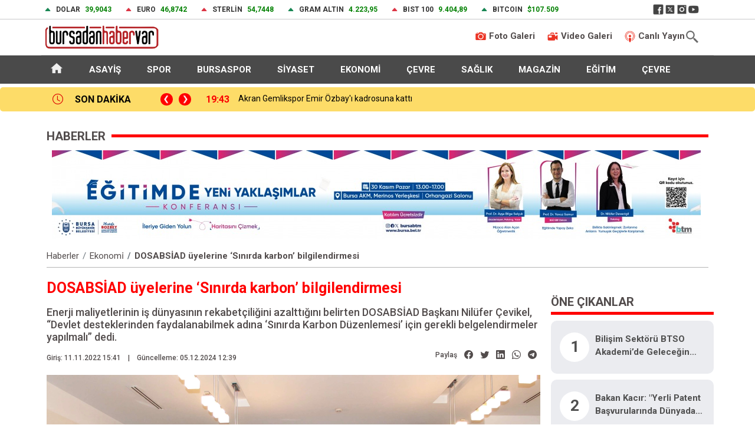

--- FILE ---
content_type: text/html; charset=UTF-8
request_url: https://www.bursadanhabervar.com/ekonomi/dosabsiad-uyelerine-sinirda-karbon-bilgilendirmesi-184591
body_size: 18538
content:

<style type="text/css">

.article-content figure{
    text-align: center;
}

.article-content  img {
      width: auto;
    object-fit: contain;
    max-height: 500px;
    width: 100% !important;
    text-align: center;
    margin: 0 auto;
}


.article-content iframe{
        width: 100%;
    height: 400px;
    margin-bottom: 10px;
    margin-top: 10px;
}

</style>


<script>
document.addEventListener('DOMContentLoaded', function () {
    let currentNewsId = 233187; // İlk haberin ID'si
    let loading = false;

    window.addEventListener('scroll', async function () {
        // Sayfanın altına daha fazla yaklaşmadan yeni içeriği yüklemek için hassasiyeti artırıyoruz
        if (window.innerHeight + window.scrollY >= document.body.offsetHeight - 1200) { // 800 piksel yukarıdan başlıyor
            if (loading) return;
            loading = true;

            try {
                const response = await fetch(`/haber/sonraki/${currentNewsId}`);
                if (!response.ok) throw new Error("No more news");

                const data = await response.json();

                // Gelen HTML içeriğini sayfanın sonuna ekleyin
                document.querySelector('#site-content').insertAdjacentHTML('beforeend', data.html);

                // Yeni haber ID’sini güncelleyin
                currentNewsId = data.next_id;

                // Sayfa başlığını güncelleyin

                // URL'yi güncelleyin

                loading = false;
            } catch (error) {
                console.error('Daha fazla haber bulunamadı:', error);
                loading = false;
            }
        }
    });
});



</script>

<!DOCTYPE html>

    <html lang="tr"><head><meta http-equiv="Content-Type" content="text/html; charset=UTF-8">
<meta name="viewport" content="width=device-width, initial-scale=1.0, maximum-scale=1.0, user-scalable=no">
      <meta charset="UTF-8">
    <title>DOSABSİAD üyelerine ‘Sınırda karbon’ bilgilendirmesi - Bursadan Haber Var: Bursa Haber, Bursaspor, Bursa Son Dakika</title>
    <meta name="description" content="Enerji maliyetlerinin iş dünyasının rekabetçiliğini azalttığını belirten DOSABSİAD Başkanı Nilüfer Çevikel, “Devlet desteklerinden faydalanabilmek adına ‘Sınırda Karbon Düzenlemesi’ için gerekli belgelendirmeler yapılmalı” dedi.">
    <meta name="author" content="HaberCode - Haber Yazılımı">
    <meta name="publisher" content="HaberCode - Haber Yazılımı">
    <link rel="icon" type="image/x-icon" href="/uploads/logo/1733425332png">
    <link rel="shortcut icon" type="image/png" href="/uploads/logo/1733425332png" />
    <meta property="fb:pages" content="https://www.facebook.com/bursadanhabervar?locale=tr_TR" />
    <meta http-equiv="x-dns-prefetch-control" content="on">
    <link rel="preconnect" href="https://fonts.googleapis.com">
    <link rel="preconnect" href="https://fonts.gstatic.com" crossorigin>
    <link href="https://fonts.googleapis.com/css2?family=Fira+Sans+Condensed:ital,wght@0,200;0,300;0,400;0,500;0,600;0,700;0,800;0,900;1,100;1,200;1,300;1,400;1,500;1,600;1,700;1,800;1,900&display=swap" rel="stylesheet">
    <link rel="preconnect" href="https://fonts.googleapis.com">
    <link rel="preconnect" href="https://fonts.gstatic.com" crossorigin>
    <link href="https://fonts.googleapis.com/css2?family=Roboto:ital,wght@0,100;0,300;0,400;0,500;0,700;0,900;1,100;1,300;1,400;1,500;1,700;1,900&display=swap" rel="stylesheet">
    <link href="/css/bootstrap.min.css" rel="stylesheet" integrity="sha384-1BmE4kWBq78iYhFldvKuhfTAU6auU8tT94WrHftjDbrCEXSU1oBoqyl2QvZ6jIW3" crossorigin="anonymous">
    <link rel="amphtml" href="https://bursadanhabervar.com/amp/haber/dosabsiad-uyelerine-sinirda-karbon-bilgilendirmesi-184591.html">


   

        <meta property="og:type" content="article" />
    <meta property="og:url" content="https://www.bursadanhabervar.com/ekonomi/dosabsiad-uyelerine-sinirda-karbon-bilgilendirmesi-184591" />
    <meta property="og:image" content="https://bursadanhabervar.com/uploads/images/news/2022/11/11/dosabsiad-uyelerine-sinirda-karbon-bilgilendirmesi-1668170580-915_large.webp">
    <meta property="og:site_name" content="DOSABSİAD üyelerine ‘Sınırda karbon’ bilgilendirmesi - Bursadan Haber Var: Bursa Haber, Bursaspor, Bursa Son Dakika" />
    <meta property="og:locale" content="tr_TR" />
    <meta property="og:title" content="DOSABSİAD üyelerine ‘Sınırda karbon’ bilgilendirmesi - Bursadan Haber Var: Bursa Haber, Bursaspor, Bursa Son Dakika" />
    <meta property="og:description" content="Enerji maliyetlerinin iş dünyasının rekabetçiliğini azalttığını belirten DOSABSİAD Başkanı Nilüfer Çevikel, “Devlet desteklerinden faydalanabilmek adına ‘Sınırda Karbon Düzenlemesi’ için gerekli belgelendirmeler yapılmalı” dedi." />
    <meta property="og:image:width" content="800">
    <meta property="og:image:height" content="450">
    <meta property="twitter:domain" content="https://www.bursadanhabervar.com/ekonomi/dosabsiad-uyelerine-sinirda-karbon-bilgilendirmesi-184591" />
    <link rel="image_src" href="https://bursadanhabervar.com/uploads/images/news/2022/11/11/dosabsiad-uyelerine-sinirda-karbon-bilgilendirmesi-1668170580-915_large.webp" />
    <meta name="twitter:card" content="summary_large_image" />
    <meta name="twitter:image" content="https://bursadanhabervar.com/uploads/images/news/2022/11/11/dosabsiad-uyelerine-sinirda-karbon-bilgilendirmesi-1668170580-915_large.webp" />
    <meta name="twitter:site" content="@bursadnhabervar" />
    <meta name="twitter:creator" content="@bursadnhabervar" />
    <meta name="twitter:url" content="https://www.bursadanhabervar.com/ekonomi/dosabsiad-uyelerine-sinirda-karbon-bilgilendirmesi-184591" />
    <meta name="twitter:title" content="DOSABSİAD üyelerine ‘Sınırda karbon’ bilgilendirmesi - Bursadan Haber Var: Bursa Haber, Bursaspor, Bursa Son Dakika" />
    <meta name="twitter:description" content="Enerji maliyetlerinin iş dünyasının rekabetçiliğini azalttığını belirten DOSABSİAD Başkanı Nilüfer Çevikel, “Devlet desteklerinden faydalanabilmek adına ‘Sınırda Karbon Düzenlemesi’ için gerekli belgelendirmeler yapılmalı” dedi." />
    <link rel="sitemap" type="application/xml" title="Sitemap" href="/sitemap.xml">
    <meta name="robots" content="FOLLOW, INDEX" />
    <meta name="articleSection" content="news">
    <meta name="articleAuthor" content="DOSABSİAD üyelerine ‘Sınırda karbon’ bilgilendirmesi - Bursadan Haber Var: Bursa Haber, Bursaspor, Bursa Son Dakika">
    <meta http-equiv="refresh" content="300" />
    <meta name="articleAuthor" content="DOSABSİAD üyelerine ‘Sınırda karbon’ bilgilendirmesi - Bursadan Haber Var: Bursa Haber, Bursaspor, Bursa Son Dakika">
    <meta name="url" content="https://www.bursadanhabervar.com/ekonomi/dosabsiad-uyelerine-sinirda-karbon-bilgilendirmesi-184591">
<meta name="csrf-token" content="2xC7gUxNYQ0mfpCX6d4JbBmH6pYwRdNnm58agPch">
 <link rel="stylesheet" href="/index.css?time=1764005359" />
    <link rel="stylesheet" href="/mobile.css?=1764005359" />
    <link rel="stylesheet" href="/css/all.min.css">
           <link rel="stylesheet" href="/dist/styles/soccer.min.css" />
  <link rel="stylesheet" type="text/css" href="/slick/slick.css?v2022">
  <link rel="stylesheet" type="text/css" href="/slick/slick-theme.css?v2022">
           <link rel="stylesheet" href="/dist/owl.carousel.min.css" />
    <link rel="stylesheet" href="/css/swiper-bundle.min.css" />
  <link rel="stylesheet" href="https://cdnjs.cloudflare.com/ajax/libs/bootstrap-icons/1.8.1/font/bootstrap-icons.min.css">
  <link href="https://vjs.zencdn.net/8.16.1/video-js.css" rel="stylesheet" />
<link rel="stylesheet" type="text/css" href="/css/slick.css"/>

<!-- Google tag (gtag.js) -->
<script async src="https://www.googletagmanager.com/gtag/js?id=G-CK2CKB5HHS"></script>
<script>
  window.dataLayer = window.dataLayer || [];
  function gtag(){dataLayer.push(arguments);}
  gtag('js', new Date());

  gtag('config', 'G-CK2CKB5HHS');
</script>
  <script data-host="https://sayac.net.tr" data-dnt="false" src="https://sayac.net.tr/js/script.js" id="ZwSg9rf6GA" async defer></script>


      <style>

        html, body {font-family: 'Fira Sans Condensed', sans-serif;font-display: swap;font-size:12px}


/* score board */
.scoreboard2{background: url(img/deneme2.png); background-size: cover; border-radius: 8px;padding: 15px;position: relative;margin: 0 0 15px;}
.scoreboard2 .title{text-align: center;color: #fff;border-bottom: 1px solid #fff;}
.scoreboard2 .scorebox{display: flex;flex-wrap: wrap;justify-content: center;}
.scoreboard2 .score{font-size: 70px;color: #fff;font-weight: 800;display: flex;justify-content: center;border-bottom: 1px solid #fff;}
.scoreboard2 .score .result{color:#04381e;padding:0 10px;line-height:68px;border-radius:12px;margin:21px 14px; background: linear-gradient(180deg,#fff 50%,#efefef 50%);text-shadow: 0 4px 4px rgba(11, 82, 46, 0.35);width: 37px;text-align: center;font-size: 42px;}

.scoreboard2 .teamname{width: 100%;font-size: 15px;color: #fff;margin: 0px 15px;}
.scoreboard2 .teamname span{display: block;font-weight: 6;}
.scoreboard2 .resultzone{display: flex;flex-wrap: wrap;width: 50%;    align-items: flex-start;}
.scoreboard2 .resultzone:first-child{justify-content: flex-end;}
.scoreboard2 .seper{position: absolute;font-size: 30px;top: 97px;left: 50%; line-height: 0; transform: translateX(-50%);}
@media(max-width:1199px){
  .scoreboard2 .seper{top: 81px;}
  .scoreboard2 img{max-width: 50px;}
  .scoreboard2 .score{font-size: 40px;}
  .scoreboard2 .score .result{padding:0 11px;line-height:55px;border-radius:6px;margin:10px 14px;    width: 45px;}
}
@media(max-width:315px){
  .scoreboard2 img{max-width: 40px;}
  .scoreboard2 .score{font-size:30px;}
  .scoreboard2 .score .result{padding:0 11px;line-height:45px;border-radius:6px;margin:10px 14px;}
}


.newlig .newligtable {
    background: #ffffff;
    height: 100%;
}

.newlig .newligtable table {
    color: #333;
    font-size: 11px;
    width: 100%;
    border-collapse: collapse;
    font-weight: 600;
}
.newlig table thead {
    top: 0;
    z-index: 1;
    background: #efefef;
    border: 0;
}
.newlig .newligtable table tr {
    border-bottom: 1px solid rgba(255, 255, 255, 0.1);
}
.newlig .newligtable table th:first-child {
    text-align: left;
}

.newlig .newligtable table th {
    padding: 6px 0.75rem;
    color: #04381e;
    text-align: center;
}
.newlig table th {
    border: 0 !important;
}
.newlig .newligtable table tr {
    border-bottom: 1px solid rgba(255, 255, 255, 0.1);
}
.newlig .newligtable table td {
    padding: 2px 4px;
}
.newlig .newligtable table td:not(:first-child) {
    text-align: center;
}
.table>:not(caption)>*>* {
    padding: .8rem .8rem;
}
 .swiper {
      width: 100%;
      height: 100%;
    }

    .swiper-slide {
      text-align: center;
      font-size: 18px;
      background: #fff;
      display: flex;
      justify-content: center;
      align-items: center;
    }

    .swiper-slide img {
      display: block;
      width: 100%;
      height: 100%;
      object-fit: cover;
    }

    .swiper-pagination-bullet {
      width: 20px;
      height: 20px;
      text-align: center;
      line-height: 20px;
      font-size: 12px;
      color: #000;
      opacity: 1;
      background: rgba(0, 0, 0, 0.2);
    }

    .swiper-pagination-bullet-active {
      color: #fff;
      background: #007aff;
    }
    </style>
</head>
<body style="background-color: #ffffff;overflow-x: hidden;width: 100%;margin: 0;">

<body class="">

        <style>
    /* Genel Stil Ayarları */
    body {
      font-family: 'Roboto', sans-serif;
    }

    .top-navbar {
      background-color: #ffffff; /* Açık gri arka plan */
      color: black;
      padding: 0.5rem 2rem;
      display: flex;
      align-items: center;
      justify-content: space-between;
    }

    .top-navbar .currency-info {
      font-weight: 700;
      color: #333;
    }

    .top-navbar .currency-info span {
      margin-right: 10px;
    }

    .top-navbar .currency-info .price {
      color: green;
      margin-left: 5px;
    }

    .top-navbar .currency-info .price.red {
      color: red;
    }

    .top-navbar .currency-info i {
      margin-right: 5px;
    }

    .social-media-icons {
      display: flex;
      gap: 10px; /* Daha az boşluk */
    }

    .social-media-icons img {
      height: 20px; /* İkon boyutunu küçülttüm */
    }

    .middle-navbar {
      padding: 0.5rem 2rem;
      padding-left:0px;
      display: flex;
      align-items: center;
      background-color: white;
      border-bottom: 1px solid #ddd;
    }

    .middle-navbar .navbar-brand img {
      height: 40px; /* Logo boyutu daha küçük */
    }

    .bottom-navbar {
      background-color: #524C4C; /* Koyu gri arka plan */
      padding: 0.5rem 2rem;
    }

    .bottom-navbar-icons {
      display: flex;
      gap: 15px; /* Aralarındaki mesafeyi azalttım */
      align-items: center;
    }

    .bottom-navbar-icons a {
      color: #524C4C; /* Yazı rengi koyu gri */
      font-family: 'Roboto', sans-serif;
      font-weight: 600; /* Roboto Semi Bold */
      font-size: 13px; /* Yazı boyutunu küçülttüm */
      text-decoration: none; /* Alt çizgiyi kaldır */
      display: flex;
      align-items: center;
      gap: 5px;
    }

    .bottom-navbar-icons a img {
      height: 18px; /* İkon boyutu daha orantılı */
    }

    .bottom-navbar-icons a:hover {
      color: black; /* Hover durumunda yazı koyu renk */
    }

    .category-navbar {
      background-color: #4A4A4A; /* Daha koyu bir gri */
      padding: 0.5rem 2rem;
    }

    .category-navbar .nav-link {
    color: white !important;
    font-size: 15px;
    font-weight: 600;
    margin-right: 20px;
    line-height: 1.6;
    }

    .menu-icon{
    	display: none;
    }

    .arama-icon{
    	display: none;
    }

    .category-navbar .nav-link:hover {
      color: #FF0000 !important; /* Hover durumunda kırmızı renk */
    }

    /* Mobil Görünüm Ayarları */
    @media (max-width: 768px) {
      .top-navbar {
        display: none; /* Mobilde gizle */
      }

      .category-navbar{
      	display: none;
      }

      .navbar-icons{
      	display: none !important;
      }

      .navbar-icons {
        display: flex;
        align-items: center;
        gap: 15px;
      }

      .bottom-navbar .navbar-brand {
        order: 1; /* Logo sola taşınacak */
      }

      .navbar-icons {
        margin-left: auto;
        order: 3; /* Menü ve arama ikonu sağda kalacak */
      }
      .nav-item{
        margin-top:10px;
      }

       .menu-icon{
    	display: block;
    }

    .arama-icon{
    	display: block;
    }


.navbar-brand {
    width: 100%;
}
       .bottom-navbar {
      padding: 10px !important; /* Genişliği artırmak için padding artırıldı */
    }
    .middle-navbar {
    padding-left: 10px;
}
    }
    /* Soldan kayan menü için */
    #sidebar {
      position: fixed;
      top: 0;
      left: -250px;
      width: 250px;
      height: 100%;
      background: #524C4C;
      color: white;
      transition: left 0.3s;
      padding: 20px;
      z-index: 9999999999;
    }

    #sidebar.active {
      left: 0;
    }

    #sidebar .navbar-brand img {
      margin-top: 20px;
      height: 40px;
    }
       .search-icon, .menu-icon {
      color: black; /* Siyah arama ikonu */
      font-size: 20px;
    }


    hr.custom-hr {
      border: none;
      border-top: 1px solid #C0B2B;
      margin: 0;
    }

    .navbar-icons a{
    	color: #524C4C;
    text-decoration: none;
    font-weight: 600;
    font-size: 15px;
    margin-left: 20px;
    }
  </style>
</head>
<body>

<!-- Üst Bilgilendirme Kısmı -->
<div class="top-navbar container" style="padding-left:5px">
  <div class="currency-info">

                      <span><i class="bi bi-caret-up-fill  text-success "></i> DOLAR <span class="price">39,9043</span></span>


            
                <span><i class="bi bi-caret-up-fill  text-danger "></i> EURO <span class="price">46,8742</span></span>


            
                <span><i class="bi bi-caret-up-fill  text-danger "></i> STERLİN <span class="price">54,7448</span></span>


            
                <span><i class="bi bi-caret-up-fill  text-success "></i> GRAM ALTIN <span class="price">4.223,95</span></span>


            
                <span><i class="bi bi-caret-up-fill  text-danger "></i> BIST 100 <span class="price">9.404,89</span></span>


            
                <span><i class="bi bi-caret-up-fill  text-success "></i> BITCOIN <span class="price">$107.509</span></span>


            
            

 
  </div>
  <div class="social-media-icons">
    <a href="https://www.facebook.com/bursadanhabervar"><img src="/menuicons/Facebook.png" alt="Facebook"></a>
    <a href="https://x.com/bursadnhabervar"><img src="/menuicons/TwitterX.png" alt="TwitterX"></a>
    <a href="https://www.instagram.com/bursadanhabervarcom/"><img src="/menuicons/Instagram.png" alt="Instagram"></a>
    <a href="https://www.youtube.com/@16Numara"><img src="/menuicons/YouTube.png" alt="YouTube"></a>
  </div>
</div>

<hr class="custom-hr"> <!-- İnce HR çizgisi eklendi -->

<!-- Orta Kısım Navbar (Logo ve Menü) -->
<div class="middle-navbar container">
	        <img src="/menuicons/MenuBlack.png" class="menu-icon" id="menu-toggle" alt="Arama" style="cursor: pointer; height: 25px;">

  <a class="navbar-brand d-flex align-items-center ms-2" href="/">

    <img src="/uploads/logo/1733425332png"  alt="Haber Code Logo">

  </a>

  <div class="navbar-icons ms-auto d-flex gap-3">
    <a href="/foto-galeri"><img src="/menuicons/Camera.png" alt="Foto Galeri" style="height: 20px;"> Foto Galeri</a>
    <a href="/video-galeri"><img src="/menuicons/VideoCamera.png" alt="Video Galeri" style="height: 20px;"> Video Galeri</a>
         <a href="https://www.youtube.com/live/Fj7G6JU8-Y8?si=ZFTWiUtyonsNfJfP" rel="nofollow" target="_blank"><img src="/menuicons/BrowsePodcasts.png" alt="Canlı Yayın" style="height: 20px;"> Canlı Yayın</a>
     
    <img src="/menuicons/Search.png" alt="Arama" id="search-icon" style="cursor: pointer; height: 25px;">
  </div>
</div>

<!-- Alt Menü (Kategoriler) -->
<nav class="navbar navbar-expand-lg category-navbar">
  <div class="container-fluid justify-content-start container">
    <ul class="navbar-nav mb-2 mb-lg-0">
      <li class="nav-item"><a class="nav-link" href="#"><img src="/menuicons/home.png" alt="Menu" style="height: 26px;    margin-top: -3px;
"></a></li>
               <li class="nav-item"><a class="nav-link" title="ASAYİŞ - Bursadan Haber Var: Bursa Haber, Bursaspor, Bursa Son Dakika" href="/asayis">ASAYİŞ</a></li>
                     <li class="nav-item"><a class="nav-link" title="SPOR - Bursadan Haber Var: Bursa Haber, Bursaspor, Bursa Son Dakika" href="/spor">SPOR</a></li>
                     <li class="nav-item"><a class="nav-link" title="BURSASPOR - Bursadan Haber Var: Bursa Haber, Bursaspor, Bursa Son Dakika" href="/bursaspor">BURSASPOR</a></li>
                     <li class="nav-item"><a class="nav-link" title="SİYASET - Bursadan Haber Var: Bursa Haber, Bursaspor, Bursa Son Dakika" href="/siyaset">SİYASET</a></li>
                     <li class="nav-item"><a class="nav-link" title="EKONOMİ - Bursadan Haber Var: Bursa Haber, Bursaspor, Bursa Son Dakika" href="/ekonomi">EKONOMİ</a></li>
                     <li class="nav-item"><a class="nav-link" title="ÇEVRE - Bursadan Haber Var: Bursa Haber, Bursaspor, Bursa Son Dakika" href="/cevre">ÇEVRE</a></li>
                     <li class="nav-item"><a class="nav-link" title="SAĞLIK - Bursadan Haber Var: Bursa Haber, Bursaspor, Bursa Son Dakika" href="/saglik">SAĞLIK</a></li>
                     <li class="nav-item"><a class="nav-link" title="MAGAZİN - Bursadan Haber Var: Bursa Haber, Bursaspor, Bursa Son Dakika" href="/magazin">MAGAZİN</a></li>
                     <li class="nav-item"><a class="nav-link" title="EĞİTİM - Bursadan Haber Var: Bursa Haber, Bursaspor, Bursa Son Dakika" href="/egitim">EĞİTİM</a></li>
                     <li class="nav-item"><a class="nav-link" title="ÇEVRE - Bursadan Haber Var: Bursa Haber, Bursaspor, Bursa Son Dakika" href="/">ÇEVRE</a></li>
                      
                    </ul>
  </div>
</nav>

<!-- Soldan kayan menü -->
<div id="sidebar">
  <ul class="list-unstyled">
              <li class="nav-item"><a class="nav-link" title="ASAYİŞ - Bursadan Haber Var: Bursa Haber, Bursaspor, Bursa Son Dakika" href="/asayis">ASAYİŞ</a></li>
                     <li class="nav-item"><a class="nav-link" title="SPOR - Bursadan Haber Var: Bursa Haber, Bursaspor, Bursa Son Dakika" href="/spor">SPOR</a></li>
                     <li class="nav-item"><a class="nav-link" title="BURSASPOR - Bursadan Haber Var: Bursa Haber, Bursaspor, Bursa Son Dakika" href="/bursaspor">BURSASPOR</a></li>
                     <li class="nav-item"><a class="nav-link" title="SİYASET - Bursadan Haber Var: Bursa Haber, Bursaspor, Bursa Son Dakika" href="/siyaset">SİYASET</a></li>
                     <li class="nav-item"><a class="nav-link" title="EKONOMİ - Bursadan Haber Var: Bursa Haber, Bursaspor, Bursa Son Dakika" href="/ekonomi">EKONOMİ</a></li>
                     <li class="nav-item"><a class="nav-link" title="ÇEVRE - Bursadan Haber Var: Bursa Haber, Bursaspor, Bursa Son Dakika" href="/cevre">ÇEVRE</a></li>
                     <li class="nav-item"><a class="nav-link" title="SAĞLIK - Bursadan Haber Var: Bursa Haber, Bursaspor, Bursa Son Dakika" href="/saglik">SAĞLIK</a></li>
                     <li class="nav-item"><a class="nav-link" title="MAGAZİN - Bursadan Haber Var: Bursa Haber, Bursaspor, Bursa Son Dakika" href="/magazin">MAGAZİN</a></li>
                     <li class="nav-item"><a class="nav-link" title="EĞİTİM - Bursadan Haber Var: Bursa Haber, Bursaspor, Bursa Son Dakika" href="/egitim">EĞİTİM</a></li>
                     <li class="nav-item"><a class="nav-link" title="ÇEVRE - Bursadan Haber Var: Bursa Haber, Bursaspor, Bursa Son Dakika" href="/">ÇEVRE</a></li>
             </ul>
  <a class="navbar-brand" href="#">
    <img src="/uploads/logo/1733425332png" alt="Bursadan Haber Var: Bursa Haber, Bursaspor, Bursa Son Dakika Logo">
  </a>
</div>
  <div class="breaking-news mt-2">
        <div class="container">
            <div class="d-flex align-items-center">
                <div class="incontainer">
                    <i class="bi bi-clock icon"></i>
                    <div class="headline">SON DAKİKA</div>
                   <img class="chevron-right-3" data-bs-target="#breakingNewsCarousel" data-bs-slide="prev" style="margin-left: 30px;" src="/img/chevron-right-2.png" alt="Son Dakika Haberleri Sola Kaydırma İkonu">
                   <img class="chevron-right-3" data-bs-target="#breakingNewsCarousel" data-bs-slide="next" src="/img/chevron-right-3.png" alt="Son Dakika Haberleri Sağa Kaydırma İkonu">
                </div>
                 <div id="breakingNewsCarousel" class="carousel slide breaking-news" data-bs-ride="carousel"  data-bs-interval="2500" >
                    <div class="carousel-inner">
                                                                                  <div class="carousel-item  active " style="cursor:pointer">
                        <div class="time">19:43</div>
                        <div class="news"><a href="/spor/akran-gemlikspor-emir-ozbayi-kadrosuna-katti-233384" title="Akran Gemlikspor Emir Özbay&#039;ı kadrosuna kattı">Akran Gemlikspor Emir Özbay&#039;ı kadrosuna kattı</a></div>
                     </div>
                                                              <div class="carousel-item " style="cursor:pointer">
                        <div class="time">17:37</div>
                        <div class="news"><a href="/genel/sehit-kizi-ogretmen-unutulmadi-233382" title="Şehit kızı öğretmen unutulmadı">Şehit kızı öğretmen unutulmadı</a></div>
                     </div>
                                                              <div class="carousel-item " style="cursor:pointer">
                        <div class="time">17:29</div>
                        <div class="news"><a href="/ekonomi/altin-fiyatlarinda-son-durum-233381" title="Altın fiyatlarında son durum">Altın fiyatlarında son durum</a></div>
                     </div>
                                                              <div class="carousel-item " style="cursor:pointer">
                        <div class="time">17:22</div>
                        <div class="news"><a href="/genel/osmangaziden-kadinlarin-guvenli-hayat-hakki-icin-onemli-adim-233380" title="Osmangazi’den kadınların güvenli hayat hakkı için önemli adım">Osmangazi’den kadınların güvenli hayat hakkı için önemli adım</a></div>
                     </div>
                                                              <div class="carousel-item " style="cursor:pointer">
                        <div class="time">17:19</div>
                        <div class="news"><a href="/egitim/baskan-bozbey-mezun-oldugu-okuldaki-ogretmenlerle-bulustu-233379" title="Başkan Bozbey’ mezun olduğu okuldaki öğretmenlerle buluştu">Başkan Bozbey’ mezun olduğu okuldaki öğretmenlerle buluştu</a></div>
                     </div>
                                                              <div class="carousel-item " style="cursor:pointer">
                        <div class="time">17:14</div>
                        <div class="news"><a href="/genel/ogretmenler-gununde-atama-mujdesi-233378" title="Öğretmenler Günü’nde atama müjdesi">Öğretmenler Günü’nde atama müjdesi</a></div>
                     </div>
                                                              <div class="carousel-item " style="cursor:pointer">
                        <div class="time">17:10</div>
                        <div class="news"><a href="/asayis/mahsur-kalan-mavi-balikcil-kusunu-gencler-kurtardi-233377" title="Mahsur kalan mavi balıkçıl kuşunu gençler kurtardı">Mahsur kalan mavi balıkçıl kuşunu gençler kurtardı</a></div>
                     </div>
                                                              <div class="carousel-item " style="cursor:pointer">
                        <div class="time">17:05</div>
                        <div class="news"><a href="/egitim/karacabeylilerden-egitime-destek-icin-buyuk-bulusma-233376" title="Karacabeylilerden eğitime destek için büyük buluşma">Karacabeylilerden eğitime destek için büyük buluşma</a></div>
                     </div>
                                                              <div class="carousel-item " style="cursor:pointer">
                        <div class="time">16:58</div>
                        <div class="news"><a href="/genel/osmangazi-ve-bursa-barosundan-ortak-protokol-233375" title="Osmangazi ve Bursa Barosu’ndan ortak protokol">Osmangazi ve Bursa Barosu’ndan ortak protokol</a></div>
                     </div>
                                                              <div class="carousel-item " style="cursor:pointer">
                        <div class="time">16:48</div>
                        <div class="news"><a href="/ekonomi/bakan-isikhan-sosyal-medya-hesabindan-aciklama-yap-233374" title="Bakan Işıkhan sosyal medya hesabından açıklama yaptı">Bakan Işıkhan sosyal medya hesabından açıklama yaptı</a></div>
                     </div>
                                                              <div class="carousel-item " style="cursor:pointer">
                        <div class="time">16:43</div>
                        <div class="news"><a href="/genel/karacabeyde-jandarmadan-ogretmenler-gununde-anlamli-ziyaret-233373" title="Karacabey’de jandarmadan Öğretmenler Günü’nde anlamlı ziyaret">Karacabey’de jandarmadan Öğretmenler Günü’nde anlamlı ziyaret</a></div>
                     </div>
                                                              <div class="carousel-item " style="cursor:pointer">
                        <div class="time">16:37</div>
                        <div class="news"><a href="/egitim/baskan-sadi-ozdemir-gelecegi-kuran-ogretmenlerdir-233372" title="Başkan Şadi Özdemir: &quot;Geleceği kuran öğretmenlerdir&quot;">Başkan Şadi Özdemir: &quot;Geleceği kuran öğretmenlerdir&quot;</a></div>
                     </div>
                                                              <div class="carousel-item " style="cursor:pointer">
                        <div class="time">16:31</div>
                        <div class="news"><a href="/asayis/su-tankeri-kule-dondu-233371" title="Su tankeri küle döndü">Su tankeri küle döndü</a></div>
                     </div>
                                                              <div class="carousel-item " style="cursor:pointer">
                        <div class="time">16:25</div>
                        <div class="news"><a href="/bursaspor/bursasporda-atis-ve-cobanoglunun-sozlesmesi-uzatildi-233370" title="Bursaspor’da Atış ve Çobanoğlu’nun Sözleşmesi Uzatıldı">Bursaspor’da Atış ve Çobanoğlu’nun Sözleşmesi Uzatıldı</a></div>
                     </div>
                                                              <div class="carousel-item " style="cursor:pointer">
                        <div class="time">16:18</div>
                        <div class="news"><a href="/egitim/ogretmeniz-platformu-2-yasinda-233369" title="‘ÖğretmenİZ’ platformu 2 yaşında">‘ÖğretmenİZ’ platformu 2 yaşında</a></div>
                     </div>
                                                              <div class="carousel-item " style="cursor:pointer">
                        <div class="time">16:12</div>
                        <div class="news"><a href="/genel/81-ilden-gelen-ogretmenler-atanin-huzurunda-233368" title="81 ilden gelen öğretmenler Ata&#039;nın huzurunda">81 ilden gelen öğretmenler Ata&#039;nın huzurunda</a></div>
                     </div>
                                                              <div class="carousel-item " style="cursor:pointer">
                        <div class="time">16:01</div>
                        <div class="news"><a href="/bursaspor/bursaspordan-iki-oyuncu-milli-takim-kadrosuna-secildi-233367" title="Bursaspor’dan iki oyuncu milli takım kadrosuna seçildi">Bursaspor’dan iki oyuncu milli takım kadrosuna seçildi</a></div>
                     </div>
                                                              <div class="carousel-item " style="cursor:pointer">
                        <div class="time">15:56</div>
                        <div class="news"><a href="/siyaset/cumhurbaskani-erdogan-ve-putin-telefonda-gorustu-233366" title="Cumhurbaşkanı Erdoğan ve Putin, telefonda görüştü">Cumhurbaşkanı Erdoğan ve Putin, telefonda görüştü</a></div>
                     </div>
                                                              <div class="carousel-item " style="cursor:pointer">
                        <div class="time">15:49</div>
                        <div class="news"><a href="/genel/atik-pil-kampanyasinin-kazananlari-belli-oldu-233365" title="Atık pil kampanyasının kazananları belli oldu">Atık pil kampanyasının kazananları belli oldu</a></div>
                     </div>
                                                              <div class="carousel-item " style="cursor:pointer">
                        <div class="time">15:43</div>
                        <div class="news"><a href="/genel/trumptan-cenevre-aciklamasi-iyi-bir-seyler-oluyor-olabilir-233364" title="Trump&#039;tan Cenevre açıklaması: &quot;İyi bir şeyler oluyor olabilir&quot;">Trump&#039;tan Cenevre açıklaması: &quot;İyi bir şeyler oluyor olabilir&quot;</a></div>
                     </div>
                    

                    </div>
                    </div>
            </div>
        </div>
    </div>
<script>
  // Menü ikonuna tıklayınca soldan kayan menü açılması
  const menuToggle = document.getElementById('menu-toggle');
  const sidebar = document.getElementById('sidebar');
  menuToggle.addEventListener('click', () => {
    sidebar.classList.toggle('active');
  });
</script>
        
<div class="left" style="width: 150px;">

<!-- Revive Adserver Asynchronous JS Tag - Generated with Revive Adserver v5.5.2 -->
<ins data-revive-zoneid="53" data-revive-target="_blank" data-revive-id="884941950aee3669fd3fec4eec299e1a"></ins>
<script async src="//adsturk.com/nilufer/www/delivery/asyncjs.php"></script><a href="http://www.habercode.com" rel="nofollow" target="_blank" title="Eğitimde Kalite"><img src="/uploads/images/news/2025/04/14/1744623516.png" alt="Reklam Alanı 101"></a><br/><a href="http://www.habercode.com" rel="nofollow" target="_blank" title="Bilsoy Koleji"><img src="/uploads/images/news/2025/01/25/1737816737.png" alt="Reklam Alanı 101"></a><br/><a href="http://www.habercode.com" rel="nofollow" target="_blank" title="Arslanlar Kuyumculuk"><img src="/uploads/images/news/2025/01/04/1735986793.jpg" alt="Reklam Alanı 101"></a><br/>
</div>

<div class="right" style="width: 150px;">
<a href="http://www.habercode.com" rel="nofollow" target="_blank" title="Osmangazi belediyesi"><img src="/uploads/images/news/2025/11/20/1763645084.webp
" alt="Reklam Alanı 101"></a><br/><!-- Revive Adserver Asynchronous JS Tag - Generated with Revive Adserver v5.5.2 -->
<ins data-revive-zoneid="411" data-revive-target="_blank" data-revive-id="33b3609c10cbd95fed8fe1c3aff6c479"></ins>
<script async src="//adsturk.com/yildirim/www/delivery/asyncjs.php"></script><a href="http://www.habercode.com" rel="nofollow" target="_blank" title="Bilsoy Koleji"><img src="/uploads/images/news/2025/01/25/1737816737.png" alt="Reklam Alanı 101"></a><br/>
<a href="http://www.habercode.com" rel="nofollow" target="_blank" title="Arslanlar Kuyumculuk"><img src="/uploads/images/news/2025/01/04/1735986793.jpg" alt="Reklam Alanı 101"></a><br/>


</div>



<div class="news-page-custom custom-page-news"  id="site-content" style="background: #fff;padding-left:0px; padding-right: 0px;">

    <div class="newsPage container">
         <div class="container mt-5" style="margin-top:30px !important;padding-left:0px; padding-right: 0px;">
          <div class="section-header">
            <h2>HABERLER</h2>
            <div class="line" style="background-color:#FF0000"></div>
          </div>
        </div>

                  <div class="container fullWidthHeight mt-3"><iframe src="https://www.bursa.bel.tr/reklam/?w=1100"  frameborder=0  scrolling="no" style=" width: 1100px; height: 150px;  overflow: hidden;"></iframe></div>

        <div class="row">
            <div class="col-md-12">
                    <nav aria-label="breadcrumb">
            <ol class="breadcrumb">
                <li class="breadcrumb-item"><a href="/" title="Haberler">Haberler</a></li>
                <li class="breadcrumb-item"><a href="/ekonomi" title="Ekonomi̇">Ekonomi̇</a></li>
                <li class="breadcrumb-item active" aria-current="page">DOSABSİAD üyelerine ‘Sınırda karbon’ bilgilendirmesi</li>
            </ol>
        </nav>
            </div>
        </div>
        <div class="divider"></div>

        <div class="row">
            <div class="col-md-9">

                  <div class="row">
        <div class="col-12">
            <div class="d-flex justify-content-between align-items-center">
                <div class="row" style="width:100%">
                    <div class="col-md-12">
                        <div class="article-title"><h1 class="article-title ">DOSABSİAD üyelerine ‘Sınırda karbon’ bilgilendirmesi</h1></div>

                    </div>
                </div>
            </div>
        </div>
    </div>
       <div class="row">
                            <div class="col-12">
                                <div class="article-sub-content">
                                    <h2 class="article-sub-content">Enerji maliyetlerinin iş dünyasının rekabetçiliğini azalttığını belirten DOSABSİAD Başkanı Nilüfer Çevikel, “Devlet desteklerinden faydalanabilmek adına ‘Sınırda Karbon Düzenlemesi’ için gerekli belgelendirmeler yapılmalı” dedi.</h2>
                                </div>
                            </div>
                        </div>
  <div class="row align-items-center">
    <!-- Tarih Bilgisi -->
    <div class="col-md-8 d-flex newsDates">
      <span>Giriş: 11.11.2022 15:41</span>
            <span class="mx-3">|</span>
      <span>Güncelleme: 05.12.2024 12:39</span>
          </div>

    <!-- Paylaşım Simgeleri -->
    <div class="col-md-4 text-end d-flex justify-content-end align-items-center">
      <span class="me-2 newsShare">Paylaş</span>
      <span class="divider"></span>
     <a href="https://www.facebook.com/sharer/sharer.php?u=https://www.bursadanhabervar.com/dosabsiad-uyelerine-sinirda-karbon-bilgilendirmesi" target="_blank" class="mx-2 newsShareIcon">
    <i class="bi bi-facebook"></i>
</a>
<a href="https://twitter.com/intent/tweet?url=https://www.bursadanhabervar.com/dosabsiad-uyelerine-sinirda-karbon-bilgilendirmesi" target="_blank" class="mx-2 newsShareIcon">
    <i class="bi bi-twitter"></i>
</a>
<a href="https://www.linkedin.com/shareArticle?url=https://www.bursadanhabervar.com/dosabsiad-uyelerine-sinirda-karbon-bilgilendirmesi" target="_blank" class="mx-2 newsShareIcon">
    <i class="bi bi-linkedin"></i>
</a>
<a href="https://api.whatsapp.com/send?text=https://www.bursadanhabervar.com/dosabsiad-uyelerine-sinirda-karbon-bilgilendirmesi" target="_blank" class="mx-2 newsShareIcon">
    <i class="bi bi-whatsapp"></i>
</a>
<a href="https://t.me/share/url?url=https://www.bursadanhabervar.com/dosabsiad-uyelerine-sinirda-karbon-bilgilendirmesi" target="_blank" class="mx-2 newsShareIcon">
    <i class="bi bi-telegram"></i>
</a>
    </div>
  </div>

    <!-- Article Content -->


    <!-- Article Image -->

        <div class="row">
        <div class="col-12">
            <img src="/uploads/images/news/2022/11/11/dosabsiad-uyelerine-sinirda-karbon-bilgilendirmesi-1668170580-915_large.webp" alt="DOSABSİAD üyelerine ‘Sınırda karbon’ bilgilendirmesi" class="article-image">
        </div>
    </div>
    
    <div class="row">
        <div class="col-12">
            <div class="article-content">

          
<p>Demirtaş Organize Sanayi Bölgesi İş İnsanları Derneği (DOSABSİAD), Paris İklim Anlaşması gereği iklim değişikliğine karşı küresel çaplı mücadeleye katkı sunmaya devam ediyor. Yönetim Kurulu toplantısında ‘Sınırda Karbon Düzenlemesi’ ile ilgili bilgilendirme sunumu gerçekleştirdi. Nilüfer Çevikel başkanlığındaki toplantıda, Interfed Yönetim ve Finansal Danışmanlık firma yetkilileri Rupen Melik Mıhçıyan ve Doç. Dr. Banu Sezginer, Avrupa Yeşil Mutabakatı ile ilgili bilgilendirme yaptı.</p>

<p><br />
<strong>“Pazar kaybına tahammül edemeyiz”</strong><br />
DOSABSİAD Yönetim Kurulu Başkanı Nilüfer Çevikel, 2021’de Türkiye’nin, Paris Anlaşmasını imzalayarak dünyanın geleceğine yönelik karbon azaltılması konusundaki hususları kabul ettiğini ve Avrupa Birliği (AB) tüzüğü olarak nitelendirilen ‘Sınırda Karbon Düzenlenmesi’nin 2023 yılında devreye alınacağını hatırlattı. Düzenlemeden en çok etkilenecek sektörlerin başında tekstilin geldiğini vurgulayan Başkan Çevikel, “AB, en önemli ticaret ortağımız. İhracatımızın yaklaşık yarısını bu pazara gerçekleştiriyoruz. Bu nedenle AB’de yaşanan gelişmeleri çok dikkatli takip etmemiz gerekiyor. Her ne kadar AB’deki ithalatçı ödeyecek olsa da bizim ürünlere yönelik oluşan ek maliyet, pazar kaybına neden olabilir. İhracatın bir kuruşunun bile ciddi anlamda önemli olduğu bir dönemde, pazar kaybına tahammül edemeyeceğimiz aşikâr. Bu bağlamda bölgemizde faaliyet gösteren firmalarımızın iklim değişikliği politikalarına uyum sağlanmasına rehberlik ediyoruz” dedi.</p><div class="newsinads" style="padding: 10px; text-align: center;"></div>

<p><br />
<strong>“Devlet destekleri için belgelendirme şart”</strong><br />
Yenilenebilir enerji yatırımlarından faydalanmak isteyen firmaların da gerekli belgelendirmeleri yapma zorunluluğu olduğunun altını çizen Başkan Çevikel, maliyetlerin her geçen gün arttığı bir dönemde hızla harekete geçmenin büyük avantaj olduğunu belirterek “Eylül 2020’den Eylül 2022’ye kadar doğal gaz birim fiyatındaki artış tam yüzde bin 218, yani 12 kat olarak gerçekleşti. Bu enerji maliyetleri ile üretip, dünya ile ihracat anlamında rekabet etmemiz çok zor. Avrupa’da devlet destekleri çok geniş şekilde uygulanıyor, o nedenle Avrupa’ya karşı rekabetçiliğimizi kaybediyoruz. Sanayici olarak devlet desteklerinden faydalanabilmemiz için 2023’ten itibaren zorunlu hale gelecek ‘Sınırda Karbon Düzenlemesi’nin gereklerini yerine getirmemiz şart. Avrupa Yeşil Mutabakatı’na uyum koşullarını da göz önünde bulundurarak sanayicimizin yenilenebilir enerji yatırımlarına daha fazla odaklanması ve bu alanda bilgi kirliliğinden korunması gerektiğini düşünüyoruz. Bu doğrultuda bilgilendirmelerimiz sürecek” ifadelerini kullandı.</p>

<p><img alt="" src="/uploads/images/news/2022/11/11/aw756711-02-1668170557-336-1733391572.webp" style="width: 750px; /: 500px;" /></p>

<div class="newsinads">
                    
                </div>

<script async src="https://platform.twitter.com/widgets.js" charset="utf-8"></script>
<script async src="//www.instagram.com/embed.js"></script>
            </div>
        </div>
    </div>




    <!-- Article Footer -->


    <div class="row">
        <div class="col-12 article-footer">
            
        </div>
    </div>
          <div class="col-12 position-relative detail-sort-item mt-5" >

                          <div class="d-flex align-items-center justify-content-lg-center justify-content-md-center justify-content-between flex-row flex-lg-nowrap flex-md-nowrap flex-wrap mw-100 makeSlideable mb-3 ">
<input type="hidden" id="news-id" value="184591">
<div class="row" style="width:100%">
    <div class="col-md-2 col-2 px-lg-3 pt-2 d-flex flex-column justify-content-between c-pointer social-emotes-container border-bottom border-danger  flex-1 align-items-center" data-emote-name="like">
    <svg width="40px" height="40px" viewBox="0 0 24 24" fill="none" xmlns="http://www.w3.org/2000/svg" stroke="#ff5a76"><g  stroke-width="0"></g><g  stroke-linecap="round" stroke-linejoin="round"></g><g ><path d="M12.39 20.87a.696.696 0 0 1-.78 0C9.764 19.637 2 14.15 2 8.973c0-6.68 7.85-7.75 10-3.25 2.15-4.5 10-3.43 10 3.25 0 5.178-7.764 10.664-9.61 11.895z" fill="#ff5a76"></path></g></svg>
    <div class="text-secondary fw-semibold fs-15 text-center my-2 emote-count 1-count">
       0
    </div>
  </div>
      <div class="col-md-2 col-2  px-lg-3 pt-2 d-flex flex-column justify-content-between c-pointer social-emotes-container border-bottom border-danger  flex-1 align-items-center" data-emote-name="disslike">
    <svg width="40px" height="40px" version="1.1"  xmlns="http://www.w3.org/2000/svg" xmlns:xlink="http://www.w3.org/1999/xlink" viewBox="0 0 512 512" xml:space="preserve" fill="#000000"><g  stroke-width="0"></g><g  stroke-linecap="round" stroke-linejoin="round"></g><g > <circle style="fill:#FFC200;" cx="248" cy="248" r="248"></circle> <g> <path style="fill:#F2B800;" d="M248,0c-6.744,0-13.4,0.344-20,0.876C355.592,11.068,456,117.776,456,248 S355.592,484.932,228,495.124c6.6,0.532,13.256,0.876,20,0.876c136.96,0,248-111.032,248-248S384.96,0,248,0z"></path> <path style="fill:#F2B800;" d="M403.772,404c-7.664,0-14.54-4.26-17.932-11.124C364.264,349.284,308.872,320,248,320 s-116.264,29.284-137.84,72.872C106.756,399.74,99.892,404,92.228,404c-3.056,0-6.116-0.72-8.864-2.08 c-4.784-2.372-8.364-6.456-10.076-11.524c-1.712-5.064-1.344-10.488,1.028-15.272C102.916,317.34,171.084,280,248,280 s145.084,37.34,173.688,95.128c2.368,4.78,2.736,10.212,1.024,15.268c-1.712,5.068-5.288,9.152-10.08,11.524 C409.892,403.28,406.824,404,403.772,404z"></path> </g> <path style="fill:#F5F5F5;" d="M248,288c73.892,0,139.252,35.592,166.516,90.676c2.936,5.94,0.508,13.14-5.428,16.084 c-5.936,2.932-13.132,0.508-16.08-5.428C370.116,343.076,311.844,312,248,312s-122.116,31.076-145.008,77.324 c-2.936,5.936-10.144,8.368-16.08,5.424c-5.936-2.932-8.376-10.132-5.428-16.08C108.752,323.592,174.108,288,248,288z"></path> <g> <path style="fill:#263740;" d="M196,132c-6.624,0-12,5.376-12,12c0,19.852-16.148,36-36,36s-36-16.148-36-36 c0-6.624-5.376-12-12-12s-12,5.376-12,12c0,33.084,26.916,60,60,60s60-26.916,60-60C208,137.376,202.624,132,196,132z"></path> <path style="fill:#263740;" d="M396,132c-6.624,0-12,5.376-12,12c0,19.852-16.148,36-36,36s-36-16.148-36-36 c0-6.624-5.376-12-12-12s-12,5.376-12,12c0,33.084,26.916,60,60,60s60-26.916,60-60C408,137.376,402.624,132,396,132z"></path> </g> <path style="fill:#000000;" d="M264,244c-17.644,0-32,14.016-32,31.66v108c0,17.644,14.356,32,32,32h35.892 c6.196,0,12.22-1.84,17.336-5.152c1.196,2.76,2.376,6.052,3.828,10.132c3.228,9.132,7.228,20.412,14.944,35.056v38.22l4.436,4.636 c8.172,8.552,19.46,13.448,30.96,13.448c13.696,0,26.092-6.724,34.016-18.436c7.584-11.22,14.096-31.436,4.888-65.524H472 c18.916,0,40-16.952,40-41.272c0-9.72-1.468-17.66-4.368-23.696c2.68-10.86,2.048-25.72-7.276-37.62 c0.076-15.884-4.588-27.748-14.184-36.084c-1.236-9.052-5.304-18.028-11.48-25.096c-7.088-8.128-16.084-12.6-25.3-12.6H327.416 c-2.032,0-4,0.156-5.88,0.468C315.672,246.696,308.14,244,300,244H264z"></path> <path style="fill:#F5F5F5;" d="M315.892,384.064c20.62,14.48,15.484,30.08,36.108,67.596c0,17.908,0,26.208,0,35.832 c20.628,21.556,68,4.168,36-75.452h84c10.08,0,24-9.788,24-25.272c0-10.776-2.336-19.724-6.736-20.732 c4.4-6.6,7.252-24.312-5.196-34.484c1.048-12.912-0.244-26.6-13.696-33.72c1.772-12.924-9.068-30.172-20.984-30.172 c-11.924,0-113.164,0-121.984,0s-11.524,4.108-11.524,10.956V384.06h0.012V384.064z"></path> <g> <path style="fill:#E6E6E6;" d="M368.108,412.04H388c27.772,69.1-4.236,91.304-26.66,81.888 C377.256,486.88,387.972,461.452,368.108,412.04z"></path> <path style="fill:#E6E6E6;" d="M496,386.76c0,15.488-13.92,25.272-24,25.272h-19.892c10.08,0,24-9.788,24-25.272 c0-10.776-2.336-19.724-6.728-20.732c4.392-6.6,7.252-24.312-5.2-34.484c1.052-12.912-0.248-26.6-13.696-33.72 c1.768-12.928-9.068-30.172-20.988-30.172c9.812,0,17.176,0,19.892,0c11.916,0,22.756,17.244,20.984,30.172 c13.452,7.112,14.744,20.808,13.696,33.72c12.448,10.172,9.588,27.884,5.196,34.484C493.664,367.044,496,375.984,496,386.76z"></path> </g> <path style="fill:#000000;" d="M315.892,275.66c0-8.8-7.204-16-16-16H264c-8.8,0-16,7.2-16,16v108c0,8.8,7.2,16,16,16h35.892 c8.796,0,16-7.2,16-16V275.66z"></path> </g></svg>
    <div class="text-secondary fw-semibold fs-15 text-center my-2 emote-count 2-count">
        0
    </div>
  </div>
      <div class="col-md-2 col-2  px-lg-3 pt-2 d-flex flex-column justify-content-between c-pointer social-emotes-container border-bottom border-danger flex-1 align-items-center" data-emote-name="smile">
    <svg width="40px" height="40px" viewBox="0 0 1500.00 1500.00"  xmlns="http://www.w3.org/2000/svg" fill="#000000"><g  stroke-width="0"></g><g  stroke-linecap="round" stroke-linejoin="round"></g><g > <style>.st0{fill:#fff}.st1{fill:#ffda6b}.st2{fill:none;stroke:#262c38;stroke-width:70.5;stroke-linecap:round;stroke-linejoin:round;stroke-miterlimit:10}.st3{fill:#262c38}.st4{fill:#f05266}.st5{fill:none;stroke:#262c38;stroke-width:70.5;stroke-linecap:round;stroke-linejoin:round;stroke-miterlimit:10}</style> <path class="st0" d="M542.7 1092.6H377.6c-13 0-23.6-10.6-23.6-23.6V689.9c0-13 10.6-23.6 23.6-23.6h165.1c13 0 23.6 10.6 23.6 23.6V1069c0 13-10.6 23.6-23.6 23.6zM624 1003.5V731.9c0-66.3 18.9-132.9 54.1-189.2 21.5-34.4 69.7-89.5 96.7-118 6-6.4 27.8-25.2 27.8-35.5 0-13.2 1.5-34.5 2-74.2.3-25.2 20.8-45.9 46-45.7h1.1c44.1 1 58.3 41.7 58.3 41.7s37.7 74.4 2.5 165.4c-29.7 76.9-35.7 83.1-35.7 83.1s-9.6 13.9 20.8 13.3c0 0 185.6-.8 192-.8 13.7 0 57.4 12.5 54.9 68.2-1.8 41.2-27.4 55.6-40.5 60.3-2.6.9-2.9 4.5-.5 5.9 13.4 7.8 40.8 27.5 40.2 57.7-.8 36.6-15.5 50.1-46.1 58.5-2.8.8-3.3 4.5-.8 5.9 11.6 6.6 31.5 22.7 30.3 55.3-1.2 33.2-25.2 44.9-38.3 48.9-2.6.8-3.1 4.2-.8 5.8 8.3 5.7 20.6 18.6 20 45.1-.3 14-5 24.2-10.9 31.5-9.3 11.5-23.9 17.5-38.7 17.6l-411.8.8c-.2 0-22.6 0-22.6-30z"></path> <path class="st0" d="M750 541.9C716.5 338.7 319.5 323.2 319.5 628c0 270.1 430.5 519.1 430.5 519.1s430.5-252.3 430.5-519.1c0-304.8-397-289.3-430.5-86.1z"></path> <ellipse class="st1" cx="750.2" cy="751.1" rx="750" ry="748.8"></ellipse> <g> <path  class="st3" d="M755.3 784.1H255.4s13.2 431.7 489 455.8c6.7.3 11.2.1 11.2.1 475.9-24.1 489-455.9 489-455.9H755.3z"></path> <path  class="st4" d="M312.1 991.7s174.8-83.4 435-82.6c129 .4 282.7 12 439.2 83.4 0 0-106.9 260.7-436.7 260.7-329 0-437.5-261.5-437.5-261.5z"></path> <path  class="st5" d="M1200.2 411L993 511.4l204.9 94.2"></path> <path  class="st5" d="M297.8 411L505 511.4l-204.9 94.2"></path> </g> </g></svg>
    <div class="text-secondary fw-semibold fs-15 text-center my-2 emote-count 3-count">
       0
    </div>
  </div>
      <div class="col-md-2 col-2  px-lg-3 pt-2 d-flex flex-column justify-content-between c-pointer social-emotes-container border-bottom border-danger flex-1 align-items-center" data-emote-name="sad">
    <svg width="40px" height="40px" viewBox="0 0 36 36" xmlns="http://www.w3.org/2000/svg" xmlns:xlink="http://www.w3.org/1999/xlink" aria-hidden="true" role="img" class="iconify iconify--twemoji" preserveAspectRatio="xMidYMid meet" fill="#000000"><g  stroke-width="0"></g><g  stroke-linecap="round" stroke-linejoin="round"></g><g ><path fill="#FFCC4D" d="M36 18c0 9.941-8.059 18-18 18c-9.94 0-18-8.059-18-18C0 8.06 8.06 0 18 0c9.941 0 18 8.06 18 18"></path><ellipse fill="#664500" cx="11.5" cy="16.5" rx="2.5" ry="3.5"></ellipse><ellipse fill="#664500" cx="24.5" cy="16.5" rx="2.5" ry="3.5"></ellipse><path fill="#664500" d="M23.485 27.879C23.474 27.835 22.34 23.5 18 23.5s-5.474 4.335-5.485 4.379a.496.496 0 0 0 .232.544a.51.51 0 0 0 .596-.06c.009-.007 1.013-.863 4.657-.863c3.59 0 4.617.83 4.656.863a.496.496 0 0 0 .59.073a.5.5 0 0 0 .239-.557z"></path><path fill="#5DADEC" d="M10 30c0 2.762-2.238 5-5 5s-5-2.238-5-5s4-10 5-10s5 7.238 5 10z"></path><path fill="#664500" d="M30 13c-5.554 0-7.802-4.367-7.895-4.553a1 1 0 0 1 1.787-.899C23.967 7.694 25.713 11 30 11a1 1 0 1 1 0 2zM6 13a1 1 0 0 1 0-2c5.083 0 5.996-3.12 6.033-3.253c.145-.528.69-.848 1.219-.709c.53.139.851.673.718 1.205C13.921 8.437 12.704 13 6 13z"></path></g></svg>
    <div class="text-secondary fw-semibold fs-15 text-center my-2 emote-count 4-count">
        0

    </div>
  </div>
      <div class="col-md-2 col-2 px-lg-3 pt-2 d-flex flex-column justify-content-between c-pointer social-emotes-container border-bottom border-danger  flex-1 align-items-center" data-emote-name="angry">
    <svg width="40px" height="40px" viewBox="0 0 36 36" xmlns="http://www.w3.org/2000/svg" xmlns:xlink="http://www.w3.org/1999/xlink" aria-hidden="true" role="img" class="iconify iconify--twemoji" preserveAspectRatio="xMidYMid meet" fill="#000000"><g  stroke-width="0"></g><g  stroke-linecap="round" stroke-linejoin="round"></g><g ><path fill="#FFCC4D" d="M36 18c0 9.941-8.059 18-18 18c-9.94 0-18-8.059-18-18C0 8.06 8.06 0 18 0c9.941 0 18 8.06 18 18"></path><path fill="#664500" d="M25.485 29.879C25.44 29.7 24.317 25.5 18 25.5c-6.318 0-7.44 4.2-7.485 4.379a.499.499 0 0 0 .237.554a.507.507 0 0 0 .6-.077c.019-.019 1.954-1.856 6.648-1.856s6.63 1.837 6.648 1.855a.502.502 0 0 0 .598.081a.5.5 0 0 0 .239-.557zm-9.778-12.586C12.452 14.038 7.221 14 7 14a1.001 1.001 0 0 0-.001 2c.029 0 1.925.022 3.983.737c-.593.64-.982 1.634-.982 2.763c0 1.934 1.119 3.5 2.5 3.5s2.5-1.566 2.5-3.5c0-.174-.019-.34-.037-.507c.013 0 .025.007.037.007a.999.999 0 0 0 .707-1.707zM29 14c-.221 0-5.451.038-8.707 3.293A.999.999 0 0 0 21 19c.013 0 .024-.007.036-.007c-.016.167-.036.333-.036.507c0 1.934 1.119 3.5 2.5 3.5s2.5-1.566 2.5-3.5c0-1.129-.389-2.123-.982-2.763A13.928 13.928 0 0 1 29.002 16A1 1 0 0 0 29 14z"></path></g></svg>
    <div class="text-secondary fw-semibold fs-15 text-center my-2 emote-count 5-count">
       0
    </div>
  </div>
      <div class="col-md-2 col-2 px-lg-3 pt-2 d-flex flex-column justify-content-between c-pointer social-emotes-container border-bottom border-danger  flex-1 align-items-center" data-emote-name="surprised">
    <svg xmlns="http://www.w3.org/2000/svg" viewBox="0 0 36 36" width="40px" height="40px"><path fill="#FFCC4D" d="M36 18c0 9.941-8.059 18-18 18S0 27.941 0 18 8.059 0 18 0s18 8.059 18 18"/><ellipse fill="#664500" cx="18" cy="25" rx="4" ry="5"/><ellipse fill="#664500" cx="12" cy="13.5" rx="2.5" ry="3.5"/><ellipse fill="#664500" cx="24" cy="13.5" rx="2.5" ry="3.5"/></svg>
    <div class="text-secondary fw-semibold fs-15 text-center my-2 emote-count 6-count">
      0
    </div>
  </div>
</div>
  </div>
                      </div>
    
<div class="col-md-12 mt-5">
<div class="be-comment-block">
    <h1 class="comments-title">Yorumlar</h1>

        

    <form class="form-block">
        <div class="row">
            <div class="col-xs-12 col-sm-6">
                <div class="form-group fl_icon">
                    <input class="form-input" type="text" placeholder="Adınız Soyadınız">
                </div>
            </div>
            <div class="col-xs-12 col-sm-6 fl_icon">
                <div class="form-group fl_icon">
                    <input class="form-input" type="text" placeholder="Mail Adresiniz">
                </div>
            </div>
            <div class="col-xs-12 mt-3">
                <div class="form-group">
                    <textarea class="form-input" required="" placeholder="Yorumunuz"></textarea>
                </div>
            </div>
            <a class="btn btn-primary pull-right commment-send" style="font-weight: bold;
    font-size: 14px;
    background-color: #ff0000;
    border-color: #ff0000;">Yorumu Gönder</a>
        </div>
    </form>
</div>
</div>




      <div class="container newseight" style="margin-top:20px;padding-left:0px; padding-right: 0px;">
            <div class="container mt-5" style="padding-left:0px; padding-right: 0px;">
        <div class="section-header">
            <h2>EKONOMİ</h2>
            <div class="line" style="background-color:#12ab38"></div>
        </div>
    </div>
        <div class="row"  style="margin-top:20px">
                       <div class="col-md-4">
                 <div class="news-card">
            <a href="/ekonomi̇/altin-fiyatlarinda-son-durum-233381" class="sliderLink" title="Altın fiyatlarında son durum" ><img src="/uploads/images/news/2025/11/24/1763994746-news.jpg" alt="Altın fiyatlarında son durum" style="height:165px"></a>
            <div class="news-badge"style="background-color:#12ab38 !important;">EKONOMİ</div>
             <div class="card-body">
                <h5 class="card-title"> <a href="/ekonomi̇/altin-fiyatlarinda-son-durum-233381" class="sliderLink" title="Altın fiyatlarında son durum" ><div class="news-title">Altın fiyatlarında son durum</div></a></h5></div>
        </div>
            </div>
                                    <div class="col-md-4">
                 <div class="news-card">
            <a href="/ekonomi̇/bakan-isikhan-sosyal-medya-hesabindan-aciklama-yap-233374" class="sliderLink" title="Bakan Işıkhan sosyal medya hesabından açıklama yaptı" ><img src="/uploads/images/news/2025/11/24/1763992270-news.jpg" alt="Bakan Işıkhan sosyal medya hesabından açıklama yaptı" style="height:165px"></a>
            <div class="news-badge"style="background-color:#12ab38 !important;">EKONOMİ</div>
             <div class="card-body">
                <h5 class="card-title"> <a href="/ekonomi̇/bakan-isikhan-sosyal-medya-hesabindan-aciklama-yap-233374" class="sliderLink" title="Bakan Işıkhan sosyal medya hesabından açıklama yaptı" ><div class="news-title">Bakan Işıkhan sosyal medya hesabından açıklama yaptı</div></a></h5></div>
        </div>
            </div>
                                    <div class="col-md-4">
                 <div class="news-card">
            <a href="/ekonomi̇/uc-sektorde-guven-artisi-233352" class="sliderLink" title="Üç sektörde güven artışı" ><img src="/uploads/images/news/2025/11/24/1763984353-news.jpg" alt="Üç sektörde güven artışı" style="height:165px"></a>
            <div class="news-badge"style="background-color:#12ab38 !important;">EKONOMİ</div>
             <div class="card-body">
                <h5 class="card-title"> <a href="/ekonomi̇/uc-sektorde-guven-artisi-233352" class="sliderLink" title="Üç sektörde güven artışı" ><div class="news-title">Üç sektörde güven artışı</div></a></h5></div>
        </div>
            </div>
                                    <div class="col-md-4">
                 <div class="news-card">
            <a href="/ekonomi̇/milyonlarca-urun-denetlendi-233336" class="sliderLink" title="Milyonlarca ürün denetlendi" ><img src="/uploads/images/news/2025/11/24/1763976928-news.jpg" alt="Milyonlarca ürün denetlendi" style="height:165px"></a>
            <div class="news-badge"style="background-color:#12ab38 !important;">EKONOMİ</div>
             <div class="card-body">
                <h5 class="card-title"> <a href="/ekonomi̇/milyonlarca-urun-denetlendi-233336" class="sliderLink" title="Milyonlarca ürün denetlendi" ><div class="news-title">Milyonlarca ürün denetlendi</div></a></h5></div>
        </div>
            </div>
                                    <div class="col-md-4">
                 <div class="news-card">
            <a href="/ekonomi̇/sap-yuzunden-beside-yuzde-30-kayip-tahmin-ediliyor-233335" class="sliderLink" title="Şap yüzünden beside yüzde 30 kayıp tahmin ediliyor" ><img src="/uploads/images/news/2025/11/24/1763976553-news.jpg" alt="Şap yüzünden beside yüzde 30 kayıp tahmin ediliyor" style="height:165px"></a>
            <div class="news-badge"style="background-color:#12ab38 !important;">EKONOMİ</div>
             <div class="card-body">
                <h5 class="card-title"> <a href="/ekonomi̇/sap-yuzunden-beside-yuzde-30-kayip-tahmin-ediliyor-233335" class="sliderLink" title="Şap yüzünden beside yüzde 30 kayıp tahmin ediliyor" ><div class="news-title">Şap yüzünden beside yüzde 30 kayıp tahmin ediliyor</div></a></h5></div>
        </div>
            </div>
                                    <div class="col-md-4">
                 <div class="news-card">
            <a href="/ekonomi̇/imalat-sanayi-kapasite-kullanim-orani-kasim-ayinda-artti-233331" class="sliderLink" title="İmalat sanayi kapasite kullanım oranı Kasım ayında arttı" ><img src="/uploads/images/news/2025/11/24/1763974466-news.jpg" alt="İmalat sanayi kapasite kullanım oranı Kasım ayında arttı" style="height:165px"></a>
            <div class="news-badge"style="background-color:#12ab38 !important;">EKONOMİ</div>
             <div class="card-body">
                <h5 class="card-title"> <a href="/ekonomi̇/imalat-sanayi-kapasite-kullanim-orani-kasim-ayinda-artti-233331" class="sliderLink" title="İmalat sanayi kapasite kullanım oranı Kasım ayında arttı" ><div class="news-title">İmalat sanayi kapasite kullanım oranı Kasım ayında arttı</div></a></h5></div>
        </div>
            </div>
                        

        </div>
    </div>


            </div>
            <div class="col-md-3">
                <div class="ads">
                    <!-- Revive Adserver Asynchronous JS Tag - Generated with Revive Adserver v5.5.2 -->
<ins data-revive-zoneid="54" data-revive-target="_blank" data-revive-id="884941950aee3669fd3fec4eec299e1a"></ins>
<script async src="//adsturk.com/nilufer/www/delivery/asyncjs.php"></script>

<!-- Revive Adserver Asynchronous JS Tag - Generated with Revive Adserver v5.5.2 -->
<ins data-revive-zoneid="412" data-revive-target="_blank" data-revive-id="33b3609c10cbd95fed8fe1c3aff6c479"></ins>
<script async src="//adsturk.com/yildirim/www/delivery/asyncjs.php"></script>
                </div>
                <div class="row">
                     <div class="col-md-12 one-cikan" style="padding-right:0px !important">
                <div class="container mt-5" style="padding-left:0px !important;padding-right:0px !important">
                  <div class="section-header" style="display: contents;">
                    <h2>ÖNE ÇIKANLAR</h2>
                    <div class="line" style="background-color:#FF0000;     margin-top: 5px;"></div>
                  </div>
                  <div class="row">
                                                                                     <div class="col-md-12">
                        <div class=" one-cikan-card ">
                          <div class="circle col-md-2 col-2">1</div>
                          <div class="text col-md-10 col-10">
                          <a href="/ekonomi̇/bilisim-sektoru-btso-akademide-gelecegin-kodlarini-yazdi-233325" class="sliderLink" title="Bilişim sektörü BTSO Akademi’de geleceğin kodlarını yazdı" ><span>Bilişim sektörü BTSO Akademi’de geleceğin kodlarını yazdı</span></a>

                          </div>
                        </div>
                    </div>
                                                              <div class="col-md-12">
                        <div class=" one-cikan-card ">
                          <div class="circle col-md-2 col-2">2</div>
                          <div class="text col-md-10 col-10">
                          <a href="/ekonomi̇/bakan-kacir-yerli-patent-basvurularinda-dunyada-10uncu-ulkeyiz-233316" class="sliderLink" title="Bakan Kacır: "Yerli patent başvurularında dünyada 10’uncu ülkeyiz"" ><span>Bakan Kacır: &quot;Yerli patent başvurularında dünyada 10’uncu ülkeyiz&quot;</span></a>

                          </div>
                        </div>
                    </div>
                                                              <div class="col-md-12">
                        <div class=" one-cikan-card ">
                          <div class="circle col-md-2 col-2">3</div>
                          <div class="text col-md-10 col-10">
                          <a href="/ekonomi̇/bursanin-en-buyuk-250-firmasi-belli-oldu-233282" class="sliderLink" title="Bursa’nın en büyük 250 firması belli oldu" ><span>Bursa’nın en büyük 250 firması belli oldu</span></a>

                          </div>
                        </div>
                    </div>
                                                              <div class="col-md-12">
                        <div class=" one-cikan-card ">
                          <div class="circle col-md-2 col-2">4</div>
                          <div class="text col-md-10 col-10">
                          <a href="/ekonomi̇/balat-mahallesi-modern-pazar-alanina-kavustu-233243" class="sliderLink" title="Balat Mahallesi modern pazar alanına kavuştu" ><span>Balat Mahallesi modern pazar alanına kavuştu</span></a>

                          </div>
                        </div>
                    </div>
                                                              <div class="col-md-12">
                        <div class=" one-cikan-card ">
                          <div class="circle col-md-2 col-2">5</div>
                          <div class="text col-md-10 col-10">
                          <a href="/ekonomi̇/turkiye-zengin-araplari-beklerken-zengin-turkler-dubaiye-gitti-233239" class="sliderLink" title=""Türkiye zengin Arapları beklerken zengin Türkler Dubai’ye gitti"" ><span>&quot;Türkiye zengin Arapları beklerken zengin Türkler Dubai’ye gitti&quot;</span></a>

                          </div>
                        </div>
                    </div>
                                                              <div class="col-md-12">
                        <div class=" one-cikan-card ">
                          <div class="circle col-md-2 col-2">6</div>
                          <div class="text col-md-10 col-10">
                          <a href="/ekonomi̇/futureproof-textiles-projesi-basladi-233233" class="sliderLink" title="FutureProof Textiles Projesi başladı" ><span>FutureProof Textiles Projesi başladı</span></a>

                          </div>
                        </div>
                    </div>
                                                              <div class="col-md-12">
                        <div class=" one-cikan-card ">
                          <div class="circle col-md-2 col-2">7</div>
                          <div class="text col-md-10 col-10">
                          <a href="/ekonomi̇/bursa-osb-firmalarina-odul-yagdi-233230" class="sliderLink" title="Bursa OSB firmalarına ödül yağdı" ><span>Bursa OSB firmalarına ödül yağdı</span></a>

                          </div>
                        </div>
                    </div>
                                                              <div class="col-md-12">
                        <div class=" one-cikan-card ">
                          <div class="circle col-md-2 col-2">8</div>
                          <div class="text col-md-10 col-10">
                          <a href="/ekonomi̇/serbest-piyasada-doviz-fiyatlari-159-233207" class="sliderLink" title="Serbest piyasada döviz fiyatları" ><span>Serbest piyasada döviz fiyatları</span></a>

                          </div>
                        </div>
                    </div>
                                                              <div class="col-md-12">
                        <div class=" one-cikan-card ">
                          <div class="circle col-md-2 col-2">9</div>
                          <div class="text col-md-10 col-10">
                          <a href="/ekonomi̇/ucuncu-ceyrekte-ucretler-artti-sanayide-istihdam-geriledi-233197" class="sliderLink" title="Üçüncü çeyrekte ücretler arttı, sanayide istihdam geriledi!" ><span>Üçüncü çeyrekte ücretler arttı, sanayide istihdam geriledi!</span></a>

                          </div>
                        </div>
                    </div>
                                                              <div class="col-md-12">
                        <div class=" one-cikan-card ">
                          <div class="circle col-md-2 col-2">10</div>
                          <div class="text col-md-10 col-10">
                          <a href="/ekonomi̇/musiad-bursa-tarimin-gelecegini-konustu-233187" class="sliderLink" title="MÜSİAD Bursa tarımın geleceğini konuştu" ><span>MÜSİAD Bursa tarımın geleceğini konuştu</span></a>

                          </div>
                        </div>
                    </div>
                                      </div>
                </div>
              </div>


                </div>


            </div>
        </div>
    </div>

    </div>
    </div>
</div>




              <footer class="footer">
        <div class="container">
            <div class="d-flex justify-content-between align-items-center">
                <div class="footer-logo">
                    <img src="/uploads/logo/1733425332png" alt="Footer Site Logosu" style="width:150px">
                </div>
                <nav class="nav" style="width:auto; float:right;">
                                        <a class="nav-link" href="https://bursadanhabervar.com/pages/kunye" title="Künye">Künye</a>
                                        <a class="nav-link" href="https://bursadanhabervar.com/pages/gizlilik-politikasi" title="Gizlilik Politikası">Gizlilik Politikası</a>
                    
                </nav>
            </div>
            <div class="footer-bottom row">
                <div class="col-md-6" styie="padding-left: 0;">
                <nav class="nav">
                                        <a class="nav-link" href="https://bursadanhabervar.com/video-galeri" title="Video Galeri">Video Galeri</a>
                                        <a class="nav-link" href="https://bursadanhabervar.com/nobetci-eczaneler" title="Nöbetçi Eczaneler">Nöbetçi Eczaneler</a>
                                        <a class="nav-link" href="https://bursadanhabervar.com/hava-durumu/" title="Hava Durumu">Hava Durumu</a>
                                        <a class="nav-link" href="https://bursadanhabervar.com/namaz-vakitleri" title="Namaz Vakitleri">Namaz Vakitleri</a>
                                        <a class="nav-link" href="https://bursadanhabervar.com/resmi-ilanlar" title="Resmi İlanlar">Resmi İlanlar</a>
                                    </nav><div style="clear:both;"></div>
            </div>
                <div class="col-md-6 mb-4">
                                    <a class="nav-link" href="#" style="float: right;">Copyright @2024 bursadanhabervar.com</a>

</div>



              
            </div>
            <div class="footer-bottom" style="padding-top: 0px; border-top: 0;">
                <nav class="nav">
                  Haber Yazılımı :  <a href="https://www.habercode.com" rel="nofollow" target="_blank" style="color: #d4d4d4; text-decoration: none;" title="Yeni Nesil Haber Yazılımı"> haber&lt;code&gt;</a>
                </nav>
            </div>

        </div>
    </footer>

    <div class="modal fade" id="horoscopeModal" tabindex="-1" aria-labelledby="horoscopeModalLabel" aria-hidden="true">
    <div class="modal-dialog">
        <div class="modal-content">
            <div class="modal-header">
                <h5 class="modal-title" id="horoscopeModalLabel">Burç Yorumu</h5>
                <button type="button" class="close" data-dismiss="modal" aria-label="Close" style="
    font-size: 12px;
    border: 0;
    border-radius: 16px;
">
                    <span aria-hidden="true">&times;</span>
                </button>
            </div>
            <div class="modal-body" style="    line-height: 1.8;padding: 20px;font-size: 13px;">
                <p id="horoscopeContent"></p>
            </div>
        </div>
    </div>
</div>

<div id="search-modal" class="search-modal">
    <div class="search-modal-content" style="width:75%">
        <span class="close" id="close">&times;</span>
        <h2>Haber Arama</h2>
        <input type="text" id="search-input" placeholder="Aramak istediğiniz kelimeyi girin..." autofocus>
        <button id="search-button" style="font-size:15px">Haber Ara</button>
    </div>
</div>
    <!-- Bootstrap JS ve gerekli bağımlılıklar -->
    <script src="/js/jquery-3.6.0.min.js"></script>
    <script src="/js/popper.min.js"></script>
<script src="/js/bootstrap.min.js" integrity="sha384-QJHtvGhmr9XOIpI6YVutG+2QOK9T+ZnN4kzFN1RtK3zEFEIsxhlmWl5/YESvpZ13" crossorigin="anonymous"></script>
    <!-- Bootstrap Icons -->
       <script src="/js/owl.carousel.min.js"></script>
<script src="/dist/scripts/soccer.min.js"></script>
<script src="/dist/owl.carousel.js"></script>
 <script src="/js/jquery-migrate-3.4.0.min.js"></script>
  <script src="/slick/slick.js?v2022" type="text/javascript" charset="utf-8"></script>
    <script src="/js/swiper-bundle.min.js"></script>
<script type="text/javascript" src="/js/slick.min.js"></script>

  <script type="text/javascript">
    $(document).on('ready', function() {
      $(".vertical-center-4").slick({
        dots: true,
        vertical: true,
        centerMode: true,
        slidesToShow: 4,
        slidesToScroll: 2
      });
      $(".vertical-center-3").slick({
        dots: true,
        vertical: true,
        centerMode: true,
        slidesToShow: 3,
        slidesToScroll: 3
      });
      $(".vertical-center-2").slick({
        dots: true,
        vertical: true,
        centerMode: true,
        slidesToShow: 2,
        slidesToScroll: 2
      });
      $(".vertical-center").slick({
        dots: true,
        vertical: true,
        centerMode: true,
      });
      $(".vertical").slick({
        dots: true,
        vertical: true,
        slidesToShow: 3,
        slidesToScroll: 3
      });
      $(".regular").slick({
        dots: true,
        infinite: true,
        slidesToShow: 3,
        slidesToScroll: 3
      });
      $(".center").slick({
        dots: true,
        infinite: true,
        centerMode: true,
        slidesToShow: 5,
        slidesToScroll: 3
      });
      $(".variable").slick({
        dots: true,
        infinite: true,
        variableWidth: true
      });
      $(".regular2").slick({
        dots: true,
        infinite: true,
        variableWidth: true
      });
      $(".lazy").slick({
        lazyLoad: 'ondemand', // ondemand progressive anticipated
        infinite: true
      });
    });



</script>
<script>
function openNav() {
  document.getElementById("mySidenav").style.width = "250px";
}

function closeNav() {
  document.getElementById("mySidenav").style.width = "0";
}


</script>

  <script>
    $(document).ready(function() {
        $('.zodiac-item').click(function() {
            var sign = $(this).data('sign');
            $.ajax({
                url: '/get-horoscope',
                method: 'GET',
                data: { sign: sign },
                success: function(response) {
                    $('#horoscopeModalLabel').text(sign + ' Burcu Yorumu');
                    $('#horoscopeContent').html(response.content);
                    $('#horoscopeModal').modal('show');
                },
                error: function() {
                    alert('Burç yorumu getirilemedi.');
                }
            });
        });



$(document).on('click', '.social-emotes-container', function () {
    let emoteType = $(this).data('emote-name'); // Tıklanan emoji türü
    let newsId = $('#news-id').val(); // Haber ID'si

    $.ajax({
        url: '/emoji/update',
        type: 'GET', // CSRF koruması için POST kullanılıyor
        headers: {
            'X-CSRF-TOKEN': $('meta[name="csrf-token"]').attr('content') // CSRF token
        },
        data: {
            news_id: newsId,
            type: getEmojiType(emoteType),
        },
        success: function (response) {
                $(`.1-count`).html('0');
                $(`.2-count`).html('0');
                $(`.3-count`).html('0');
                $(`.4-count`).html('0');
                $(`.5-count`).html('0');
                $(`.6-count`).html('0');
            // Her emoji türü için sayıları güncelle
            response.forEach((reaction) => {
                $(`.${reaction.type}-count`).html(reaction.count);
            });
        },
        error: function (error) {
            console.error('Error updating emoji:', error);
        }
    });
});

function getEmojiType(name) {
    switch (name) {
        case 'like': return 1;
        case 'disslike': return 2;
        case 'smile': return 3;
        case 'sad': return 4;
        case 'angry': return 5;
        case 'surprised': return 6;
        default: return 0;
    }
}


$('.commment-send').on('click', function () {
    let newsId = $('#news-id').val(); // Haber ID'si
    let name = $('input[placeholder="Adınız Soyadınız"]').val();
    let mail = $('input[placeholder="Mail Adresiniz"]').val();
    let comment = $('textarea[placeholder="Yorumunuz"]').val();

    $.ajax({
        url: '/comments',
        type: 'GET',
          headers: {
                        'X-CSRF-TOKEN': $('meta[name="csrf-token"]').attr('content')
                    },
        data: {
            news_id: newsId,
            name: name,
            mail: mail,
            comment: comment,
        },
        success: function (response) {
            location.reload(); 
            alert(response.message);
        }
    });
});


$(document).on('click', '.like, .dislike', function () {
    let commentId = $(this).data('id');
    let type = $(this).hasClass('like') ? 1 : 0;

    $.ajax({
        url: '/like/comments',
        type: 'GET',
        headers: {
            'X-CSRF-TOKEN': $('meta[name="csrf-token"]').attr('content')
        },
        data: {
            comment_id: commentId,
            type: type,
        },
        success: function (response) {
            // Dönen verileri güncelle
            $(`[data-id="${commentId}"].like`).html(`<i class="bi bi-hand-thumbs-up-fill"></i> ${response.like_count}`);
            $(`[data-id="${commentId}"].dislike`).html(`<i class="bi bi-hand-thumbs-down-fill"></i> ${response.dislike_count}`);
        },
        error: function (error) {
            console.error('Error:', error);
        }
    });
});

document.getElementById("search-icon").addEventListener("click", function (e) {
    e.preventDefault();
    document.getElementById("site-content").classList.add("blur");
    document.getElementById("search-modal").style.display = "block";
});

// Modalı kapatma (X işareti veya başka bir yere tıklayınca)
document.getElementById("close").addEventListener("click", function () {
    document.getElementById("site-content").classList.remove("blur");
    document.getElementById("search-modal").style.display = "none";
});

// Sayfa dışına tıklanınca modalı kapatma
window.onclick = function (event) {
    var modal = document.getElementById("search-modal");
    if (event.target == modal) {
        document.getElementById("site-content").classList.remove("blur");
        document.getElementById("search-modal").style.display = "none";
    }
};

// Arama fonksiyonu
function performSearch() {
    var query = document.getElementById("search-input").value;
    if (query.trim() !== "") {
        // Arama işlemini burada gerçekleştirin (örneğin, başka bir sayfaya yönlendirin)
        window.location.href = "/search?q=" + encodeURIComponent(query);
    }
}

// Arama butonuna tıklanınca işlem yap
document.getElementById("search-button").addEventListener("click", function () {
    performSearch();
});

// Input alanında Enter tuşuna basıldığında arama yap
document.getElementById("search-input").addEventListener("keydown", function (event) {
    if (event.key === "Enter") {
        performSearch();
    }
});
    });



// Arama butonuna tıklanınca site bulanık hale gelsin ve modal açılsın


</script>




<script src="https://cdn.onesignal.com/sdks/web/v16/OneSignalSDK.page.js" defer></script>
<script>
  window.OneSignalDeferred = window.OneSignalDeferred || [];
  OneSignalDeferred.push(async function(OneSignal) {
    await OneSignal.init({
      appId: "f4c5b429-95f4-4754-9b98-4c893498fff3",
    });
  });
</script>


<script defer src="https://static.cloudflareinsights.com/beacon.min.js/vcd15cbe7772f49c399c6a5babf22c1241717689176015" integrity="sha512-ZpsOmlRQV6y907TI0dKBHq9Md29nnaEIPlkf84rnaERnq6zvWvPUqr2ft8M1aS28oN72PdrCzSjY4U6VaAw1EQ==" data-cf-beacon='{"version":"2024.11.0","token":"81e60df8700f4518b3ee228264e59eb3","r":1,"server_timing":{"name":{"cfCacheStatus":true,"cfEdge":true,"cfExtPri":true,"cfL4":true,"cfOrigin":true,"cfSpeedBrain":true},"location_startswith":null}}' crossorigin="anonymous"></script>
</body>


</body>
</html>


--- FILE ---
content_type: text/html; charset=UTF-8
request_url: https://www.bursa.bel.tr/reklam/?w=1100
body_size: 811
content:
<!doctype html>
<html lang="tr">

<head>
    <title>BBB banner</title>
    <meta name="viewport" content="width=device-width, initial-scale=1" />
    <style type='text/css'>
        body {
            margin: 0;
            height: 100%;
            background-color: transparent;
            width: 100%;
            text-align: center;
        }
        .img728{ width: 100%; max-width: 728px; }
        .img1100{ width: 100%; max-width:1100px; }
    </style>

</head>

<body class="reklam">
    <a rel="nofollow" target="_blank" href="?click=8fab8b9be4&site_id=167">
                    <img  class="img1100" src="/dosyalar/reklam_kampanyalari/d6584ewr2l4c404.jpg" width="1100px" height="150px" style="width: 1100px !important; height: 150px !important;"/> 
            </a>
</body>

</html>


--- FILE ---
content_type: text/css
request_url: https://www.bursadanhabervar.com/index.css?time=1764005359
body_size: 8296
content:
:root {
  --default-font-family: -apple-system, BlinkMacSystemFont, "Segoe UI", Roboto,
    Ubuntu, "Helvetica Neue", Helvetica, Arial, "PingFang SC",
    "Hiragino Sans GB", "Microsoft Yahei UI", "Microsoft Yahei",
    "Source Han Sans CN", sans-serif;
}

 body {
            font-family: 'Roboto', sans-serif;
        }

.main-container {
  overflow: hidden;
}

.main-container,
.main-container * {
  box-sizing: border-box;
}

a{
    text-decoration: none;
}

input,
select,
textarea,
button {
  outline: 0;
}

.main-container {
  position: relative;
  width: 1922px;
  height: 49px;
  margin: 0 auto;
}
.rectangle {
  position: absolute;
  height: 49px;
  top: 0;
  right: 777px;
  left: 0;
  background: url(./assets/images/75e208ca-b48b-42ff-ac0e-9a03529f473b.png)
    no-repeat center;
  background-size: cover;
  z-index: 1;
}
.clock {
  position: absolute;
  width: 25px;
  height: 25px;
  top: 13px;
  left: 373px;
  background: url(./assets/images/7639346d5b52daa87b02e732491f7ba4c9fdcdf9.png)
    no-repeat center;
  background-size: contain;
  z-index: 5;
}
.son-dakika {
  display: flex;
  align-items: flex-start;
  justify-content: flex-start;
  position: absolute;
  height: 19px;
  top: 16px;
  left: 412px;
  color: #000000;
  font-family: Roboto, var(--default-font-family);
  font-size: 16px;
  font-weight: 700;
  line-height: 18.75px;
  text-align: left;
  white-space: nowrap;
  z-index: 4;
}
.colon {
  display: flex;
  align-items: flex-start;
  justify-content: flex-start;
  position: absolute;
  height: 19px;
  top: 16px;
  left: 612px;
  color: #fa0000;
  font-family: Roboto, var(--default-font-family);
  font-size: 16px;
  font-weight: 700;
  line-height: 18.75px;
  text-align: left;
  white-space: nowrap;
  z-index: 9;
}
.ellipse {
  position: absolute;
  width: 19px;
  height: 19px;
  top: 16px;
  left: 550px;
  background: url(./assets/images/1f248cf2-4cb4-4912-8313-2395680a4d42.png)
    no-repeat center;
  background-size: cover;
  z-index: 2;
  border-radius: 50%;
}
.ellipse-1 {
  position: absolute;
  width: 19px;
  height: 19px;
  top: 16px;
  left: 521px;
  background: url(./assets/images/789675fd-4cf0-4a2a-a0a2-5da6d66eb7c2.png)
    no-repeat center;
  background-size: cover;
  z-index: 3;
  border-radius: 50%;
}
.bursaspor-super-lig {
  display: flex;
  align-items: flex-start;
  justify-content: flex-start;
  position: absolute;
  height: 16px;
  top: 18px;
  left: 669px;
  color: #000000;
  font-family: Roboto, var(--default-font-family);
  font-size: 14px;
  font-weight: 700;
  line-height: 16px;
  text-align: left;
  white-space: nowrap;
  z-index: 7;
}
.chevron-right {
  position: absolute;
  width: 10px;
  height: 10px;
  top: 20px;
  left: 525px;
  background: url(./assets/images/cb340b0a-af0a-4cc7-a306-205daeb5635c.png)
    no-repeat center;
  background-size: cover;
  z-index: 8;
}
.chevron-right-2 {
  position: absolute;
  width: 10px;
  height: 10px;
  top: 20px;
  left: 554px;
  background: url(./assets/images/30cef3c0d33957c2370365282ef09e595649d6ad.png)
    no-repeat center;
  background-size: contain;
  z-index: 10;
}
.rectangle-3 {
position: absolute;
    height: 46px;
    top: 0;
    right: 0;
    left: 1089px;
    background: url(./img/headerbg2.png) no-repeat center;
    background-size: cover;
}
.storm {
  position: absolute;
  width: 30px;
  height: 30px;
  top: 11px;
  left: 143px;
  background: url(./assets/images/2b9130ac6c2188a274641182ffd5e4cd94ece2a9.png)
    no-repeat center;
  background-size: contain;
  z-index: 15;
}
.span-15 {
  display: flex;
  align-items: flex-start;
  justify-content: flex-start;
  position: absolute;
  height: 26px;
  top: 11px;
  left: 180px;
  color: #ffffff;
  font-family: Roboto, var(--default-font-family);
  font-size: 24px;
  font-weight: 500;
  line-height: 26px;
  text-align: left;
  white-space: nowrap;
  z-index: 14;
}
.rectangle-4 {
  position: absolute;
  width: 65px;
  height: 24px;
  top: 13px;
  left: 373px;
  cursor: pointer;
  background: #ffffff;
  border: none;
  z-index: 11;
  border-radius: 3px;
}
.kunye {
  display: flex;
  align-items: flex-start;
  justify-content: flex-start;
  position: absolute;
  height: 14px;
  top: 5px;
  left: 13px;
  color: #514c4c;
  font-family: Roboto, var(--default-font-family);
  font-size: 12px;
  font-weight: 900;
  line-height: 14px;
  text-align: left;
  white-space: nowrap;
  z-index: 12;
}
.text-6 {
  display: flex;
  align-items: flex-start;
  justify-content: flex-start;
  position: absolute;
  height: 14px;
  top: 19px;
  left: 237px;
  color: #ffffff;
  font-family: Roboto, var(--default-font-family);
  font-size: 12px;
  font-weight: 900;
  line-height: 14px;
  text-align: left;
  white-space: nowrap;
  z-index: 13;
}
.text-7 {
  display: flex;
  align-items: flex-start;
  justify-content: flex-start;
  position: absolute;
  height: 14px;
  top: 19px;
  left: 300px;
  color: #fdfcfc;
  font-family: Roboto, var(--default-font-family);
  font-size: 12px;
  font-weight: 900;
  line-height: 14px;
  text-align: left;
  white-space: nowrap;
  z-index: 16;
}
.financial-info {
    display: flex;
    justify-content: space-between;
    align-items: center;
    padding: 20px;
    background-color: #f8f9fa;
    border-radius: 10px;
    margin: 20px 0;
}
.financial-item {
    text-align: center;
    margin: 0 10px;
}
.financial-item h5 {
    font-family: "Roboto", Helvetica;
    font-weight: 500;
    color: #000000;
    font-size: 15px;
    letter-spacing: 0;
    line-height: normal;
    white-space: nowrap;
}
.financial-item .value {
    font-weight: 900;
    color: #000000;
    font-size: 15px;
    font-family: "Roboto", Helvetica;
    letter-spacing: 0;
    line-height: normal;
    white-space: nowrap;
    display: flex;
    align-items: center;
    justify-content: center;
}
.financial-item .badge {
    margin-left: 10px;
}
.badge-red {
    background-color: #dc3545;
}
.badge-green {
    background-color: #28a745;
}
.custom-page-news {
    width: 1200px;
}

   /* Navbar styling */
    .navbar {
      background-color: red;
    }
    .nav-link {
      color: white !important;
      font-size: 16px;
    }
    .search-icon {
      font-size: 24px;
      color: white;
    }
    /* Responsive adjustments */


.main-header .nav-link {
    font-weight: 700;
    color: #000000;
    font-size: 15px;
    font-family: "Roboto", Helvetica;
    line-height: normal;
}

@media (min-width: 1400px) {
    .container, .container-lg, .container-md, .container-sm, .container-xl, .container-xxl {
        max-width: 1200px !important;
    }
}

.header-ads{
  width: 728px;
}

.logo-inside-header{
  display: flex;
    flex-wrap: wrap;
    align-items: center;
    justify-content: space-between;
}


.header-logo{
  width: 250px;
}


.menu .nav-link{
    font-family: Roboto, var(--default-font-family);
    font-size: 15px;

}

.slider-card {
    text-align: center;
    padding: 20px;
    text-decoration: none;
        pointer-events: auto;
    position: relative;
}

.circular-frame {
    position: relative;
    display: inline-block;
    width: 100px;
    height: 100px;
    margin-top: 10px;
}

.slider-yazar {
    margin-top: 30px;
}

.slider-card h5 {
    font-weight: bold;
    color: #969292;
        font-family: Roboto, var(--default-font-family);

    font-size: 16.5px;
    margin-top: 20px;

}

.slider-card p {
    color: #524C4C;
    font-size: 16px;
        font-family: Roboto, var(--default-font-family);
    display: -webkit-box;
    -webkit-line-clamp: 2;
    -webkit-box-orient: vertical;
    overflow: hidden;
    text-overflow: ellipsis;
}

.section-header {
    display: flex;
    align-items: center;
}
.section-header h2 {
    margin: 0;
    font-weight: 700;
    color: #524C4C;
    font-size: 20px;
    letter-spacing: 0;
    line-height: normal;
    white-space: nowrap;
    margin-right: 10px;
   font-family: Roboto, var(--default-font-family);

}

.section-header .line {
    flex-grow: 1;
    height: 5px;
    background-color: green;
}

.ozel-md-9 {
    width: 73%;
}
.carousel-item {
    transition: opacity 0.5s ease-in-out;
}
.sliderInCorusel {
    position: relative;
    width: 100%;
    height: 100%;
    transition: .5s;
    cursor: pointer;
}

.sliderInCorusel .badge {
    background-color: #0c7eaf;
    font-weight: 700;
    color: #ffffff;
    font-size: 15px;
    position: absolute;
    font-family: "Roboto", Helvetica;
    letter-spacing: 0;
    width: auto;
}
.sliderInCorusel span {
    display: block;
    position: absolute;
    bottom: 25%;
    left: 2%;
    width: 80%;
    z-index: 9999;
}
.sliderInCorusel span {
    display: block;
    position: absolute;
    bottom: 25%;
    left: 2%;
    width: 80%;
    z-index: 9999;
}
.sliderInCorusel span h2:hover {
    cursor: pointer;
}

.sliderInCorusel span h2 {
    text-align: left;
    color: #E5BF5B;;
    font-weight: 900;
    z-index: 100;
    font-size: 40px;
    line-height: 1.1;
    padding: 10px 10px 10px 0px;
    position: absolute;
    letter-spacing: 0;
    line-height: normal;
        display: -webkit-box;
    -webkit-line-clamp: 2;
    -webkit-box-orient: vertical;
    overflow: hidden;
}
.sliderInCorusel img {
    width: 100%;
    height: 460px;
    object-fit: cover;
}
.number-indicators {
    display: flex;
    justify-content: center;
    list-style: none;
    padding: 0;
    margin: 0;
    background: #EBECF0;
    border-top: 1px solid #ddd;
    border-bottom: 1px solid #ddd;
}
.indicator-item.active {
    background-color: #f00;
    color: #fff;
}
.indicator-item {
    padding: 10px;
    /* margin: 0 5px; */
    cursor: pointer;
    border: 1px solid #ddd;
    transition: background-color 0.3s ease, color 0.3s ease;
    width: 100%;
    color: #524C4C;
    font-size: 16px;
    font-weight: 600;
    padding: 10px;
    border-right: 1px solid #fff;
    list-style-type: none;
    text-align: center;
    cursor: pointer;
    text-decoration: none;
}

.ads {
    text-align: center;
}

.ads img {
    width: 300px;
    padding: 2px;
}

.news-card {
    position: relative;
    margin-bottom: 20px;
    background-color: #fff;
    padding-bottom: 30px;
    border-bottom-left-radius: 10px;
    border-bottom-right-radius: 10px;
    border-top-right-radius: 10px;
    border-top-left-radius: 10px;
}
.news-card a {
    text-decoration: none;
}

.news-card img {
    width: 100%;
    border-top-right-radius: 10px;
    border-top-left-radius: 10px;
    height: 165px;
    object-fit: cover;
}
.news-badge {
    position: absolute;
    top: 10px;
    left: 10px;
    background-color: #0C7EAF;
    padding: 5px 10px;
    border-radius: 5px;
    font-weight: 700;
    color: #ffffff;
    font-size: 10px;
    position: absolute;
    font-family: "Roboto", Helvetica;
    letter-spacing: 0;
    line-height: normal;
    white-space: nowrap;
}

.card-body {
    flex: 1 1 auto;
    background: #EBECF0;
    height: 60px;
    padding-left: 0px !important;
     border-bottom-left-radius: 10px;
    border-bottom-right-radius: 10px;
    display: flex;
    align-items: center;

}

.news-title {
    font-family: "Roboto", Helvetica;
    font-weight: 600;
    color: #524C4C;
    font-size: 13.5px;
    letter-spacing: 0;
    line-height: normal;
    margin-left: 10px;
    word-wrap: break-word;
    word-break: break-word;
    display: -webkit-box;
    -webkit-line-clamp: 2;
    -webkit-box-orient: vertical;
    overflow: hidden;
    text-overflow: ellipsis;
}


.one-cikan-card {
         display: flex;
    background-color: #EBECF0;
    padding: 20px 20px 20px 15px;
    border-radius: 10px;
    border: 0;
    cursor: pointer;
    margin-top: 10px;
    }

  .one-cikan-card .circle {
        width: 50px;
    height: 50px;
    border-radius: 50%;
    background-color: white;
    display: flex;
    justify-content: center;
    align-items: center;
    font-size: 26px;
    font-weight: bold;
    color: #4F4F4F;
}

   .one-cikan-card .text {
     margin-left: 10px;
    font-size: 15px;
    display: flex;
    align-items: center;
    color: #4F4F4F;
    display: flex;
    -webkit-line-clamp: 2;
    -webkit-box-orient: vertical;
    overflow: hidden;
    text-overflow: ellipsis;
    max-height: 3em;
    padding-right: 10px;
    line-height: 1.5em;
    }

     .one-cikan-card  .text a {
      display: block;
      font-weight: bold;
      text-decoration: none;
          color: #4F4F4F;

        display: -webkit-box;
    -webkit-line-clamp: 2;
    -webkit-box-orient: vertical;
    overflow: hidden;
    text-overflow: ellipsis;
    text-transform: capitalize;
    }

  .one-cikan-card  .text span {
      display: block;
      font-weight: bold;
        display: -webkit-box;
    -webkit-line-clamp: 2;
    -webkit-box-orient: vertical;
    overflow: hidden;
    text-overflow: ellipsis;
    text-transform: capitalize;
    }

    .white-indicators{
      background: #fff;
    } 

    .white-body{
      background: #fff;
      height: 40px;
    }

.categoryCards{
  padding-right: 0px;
}

.zodiac-item {
    text-align: center;
    margin: 10px;
    cursor: pointer;
}
.zodiac-icon {
    width: 50px;
    margin: 0 auto 0 auto;
    height: 50px;
    background-color: #837f7f;
    border-radius: 50%;
    display: flex;
    justify-content: center;
    align-items: center;
    margin-bottom: 10px;
    text-align: center;
}
.zodiac-name {
    font-family: "Roboto", Helvetica;
    font-weight: 700;
    color: #000000;
    font-size: 14px;
    letter-spacing: 0;
    line-height: normal;
    white-space: nowrap;
}
.zodiac-icon img {
    width: 30px;
    height: 30px;
}

.categoriesthree {
    background-color: #F6F7F9;
    border-radius: 10px;
}
.categorione {
    padding: 20px;
}

.news-card-mini {
    border-bottom: 1px solid #e0e0e0;
    margin-bottom: 0px;
    padding: 20px;
    display: flex;
    align-items: center;
    justify-content: space-between;
    cursor: pointer;
    background: #fff;
}

.news-card-mini a {
    display: flex;
}

.news-link-mini {
    text-decoration: none;
    color: #333;
}

.news-icon-mini {
    color: #CBCBCB;
    font-size: 20px;
    font-weight: 600;
}

.news-description-mini {
    font-size: 15px;
    color: #363F50;
    font-weight: 500;
    word-wrap: break-word;
    word-break: break-word;
    display: -webkit-box;
    -webkit-line-clamp: 1;
    -webkit-box-orient: vertical;
    overflow: hidden;
    text-overflow: ellipsis;
    height: 22px;
    margin-left: 10px;
    margin-top: 5px;
}

.news-card-three{
  padding-bottom: 0px;
  margin-bottom: 0px;
  
}

.news-page-custom {
    max-width: 1440px;
    margin: 0 auto;
}

.breadcrumb {
    background-color: transparent;
    padding: 0;
    margin: 0;
    margin-top: 20px;
}

.breadcrumb .breadcrumb-item {
    font-weight: 400;
    color: #524C4C;
    font-size: 15px;
    font-family: "Roboto", Helvetica;
    letter-spacing: 0;
    line-height: normal;
    display: flex;
    align-items: center;
    justify-content: center;
}

.breadcrumb .breadcrumb-item a {
    font-weight: 400;
    color: #524C4C;
    font-size: 15px;
    font-family: "Roboto", Helvetica;
    letter-spacing: 0;
    line-height: normal;
    white-space: nowrap;
    display: flex;
    align-items: center;
    justify-content: center;
    text-decoration: none;
}

.breadcrumb-item.active {
    color: #524C4C;
    font-weight: 700;
}

.article-title h1 {
    font-weight: 600;
    color: #FF0000;
    font-size: 25px;
    margin-top:10px;
    font-family: "Roboto", Helvetica;
    letter-spacing: 0;
    line-height: normal;
    align-items: center;
    justify-content: center;
}

.divider {
    height: 1px;
    background-color: #B5B5B5;
    margin: 10px 0;
}

.article-sub-content {
    margin-top: 10px;
    font-weight: 500;
    color: #524C4C;
    font-size: 18px;
    font-family: "Roboto", Helvetica;
    letter-spacing: 0;
    justify-content: center;
}

.article-image {
    margin-top: 20px;
    width: 100%;
    height: auto;
}

.article-content {
    margin-top: 20px;
    color: #000000;
    font-size: 15px;
    font-family: "Roboto", Helvetica;
    letter-spacing: 0;
    justify-content: center;
    user-select: none;
    -webkit-user-select: none;
    -moz-user-select: none;
    -ms-user-select: none;
}
.newsDates{
    margin-top:10px;
}
.newsDates span {
    color:#524C4C;
    font-weight:500;
        font-family: "Roboto", Helvetica;

}

.newsShare{
       color:#524C4C;
    font-weight:500;
            font-family: "Roboto", Helvetica;

}


.newsShareIcon{
    font-size: 15px;
       color:#524C4C;
    font-weight:500;
            font-family: "Roboto", Helvetica;

}

    .navbar-expand-lg .navbar-nav .nav-link {
        padding-right: 1.5rem;
    }

     .footer {
     background-color: #000;
     color: #fff;
     padding: 20px 0;
     margin-top: 20px;
}
 .footer .nav-link {
     color: #fff;
     margin-right: 15px;
     font-weight: 500;
     font-size: 15px;
     letter-spacing: 0;
     line-height: normal;
     white-space: nowrap;
}
 .footer .nav-link:hover {
     color: #ddd;
}
 .footer-logo {
     font-size: 2rem;
     font-weight: bold;
     color: #d00;
}
 .footer-logo span {
     color: #fff;
}
 .footer-bottom {
     margin-top: 20px;
     border-top: 1px solid #444;
     padding-top: 10px;
     text-align: center;
     font-size: 0.875rem;
}
 .footer-bottom .nav-link {
     color: #878787;
     margin-right: 10px;
     padding-left: 0px;
}
 .footer-bottom .nav-link:hover {
     color: #fff;
}

body{
    padding: 0px;
}

.breaking-news {
    background-color: #FDDC68;
    color: #d00;
    display: flex;
    align-items: center;
    border-radius: 5px;
}
.breaking-news .container {
    display: flex;
    align-items: center;
    justify-content: space-between;
}
.breaking-news .incontainer {
    display: flex;
    align-items: center;
    padding: 10px;
    background-color: ;
    justify-content: space-between;
}
.breaking-news .icon, .breaking-news .arrow {
    font-size: 1.5rem;
    margin-right: 20px;
}

.breaking-news .headline {
    font-family: "Roboto", Helvetica;
    font-weight: 700;
    color: #000000;
    line-height: normal;
    font-size: 16px;
    margin-right: 20px;
}
.breaking-news img {
    background: #ff0000;
    border-radius: 10px;
    padding: 2px;
    margin-left: 10px;
    width: 21px;
    cursor: pointer;
}
.breaking-news img {
    background: #ff0000;
    border-radius: 10px;
    padding: 2px;
    margin-left: 10px;
    width: 21px;
    cursor: pointer;
}

.breaking-news .time {
    margin-left: 15px;
    margin-right: 15px;
    font-weight: 700;
    color: #fa0000;
    float: left;
    font-size: 16px;
    font-family: "Roboto", Helvetica;
    line-height: normal;
}
.breaking-news .news {
    font-family: "Roboto", Helvetica;
    font-weight: 400;
    color: #000000;
    font-size: 14px;
    line-height: normal;
}
.breaking-news .news a {
    font-family: "Roboto", Helvetica;
    font-weight: 400;
    color: #000000;
    font-size: 14px;
    line-height: normal;
    text-decoration: none;
}
#breakingNewsCarousel {
    width: 600px;
}

.breaking-news {
    background-color: #FDDC68;
    color: #d00;
    display: flex;
    align-items: center;
    border-radius: 5px;
}

.surmanset {
    margin-top: 10px;
}

.vertical-indicators {
    position: absolute;
    top: 50%;
    z-index: 9999999;
    right: 20px;
    transform: translateY(-50%);
    display: flex;
    flex-direction: column;
}

.custom-slider .surmansetitem {
    position: relative;
}
.divsurmanset {
    height: 400px !important;
}
.divsurmanset > a:first-of-type {
    position: absolute;
    height: 100%;
    width: 100%;
    top: 0;
    left: 0;
    z-index: 999;
}
.divsurmanset > a:before {
    content: " ";
    display: block;
    position: absolute;
    width: 100%;
    height: 100%;
    background: transparent;
    background-image: linear-gradient(to top, rgb(0, 0, 0) 0%, rgba(255, 0, 0, 0) 50%);
    z-index: 9999;
}
.divsurmanset .category-label {
    position: absolute;
    top: 40px;
    left: 70px;
    z-index: 99999;
    font-weight: 600;
    font-size: 18px;
    font-family: "Roboto", Helvetica;
}
.divsurmanset .headline {
    position: absolute;
    bottom: 20px;
    left: 10px;
    z-index: 9999;
    padding: 10px;
    color: white;
}
.divsurmanset .headline a {
    font-weight: 600;
    color: #fff;
    text-decoration: none;
    font-size: 22px;
    font-family: "Roboto", Helvetica;
}
.divsurmanset .headline h5 {
    text-align: left;
    color: #ffffff;
    font-weight: 900;
    z-index: 100;
    text-shadow: 3px 3px 0 #000, -1px -1px 0 #000, 1px -1px 0 #000, -1px 1px 0 #000, 1px 1px 0 #000;
    font-size: 50px;
    line-height: 1.1;
    padding: 10px;
    padding-right: 120px;
}

.custom1 .category-label {
    position: absolute;
    top: 40px;
    left: 70px;
    z-index: 99999;
    font-weight: 600;
    font-size: 18px;
    font-family: "Roboto", Helvetica;
}
.custom1 .headline {
    position: absolute;
    bottom: 20px;
    left: 10px;
    z-index: 9999;
    padding: 10px;
    color: white;
}
.custom1 .headline a {
    font-weight: 600;
    color: #fff;
    text-decoration: none;
    font-size: 22px;
    font-family: "Roboto", Helvetica;
}
.custom1 .headline h5 {
    text-align: left;
    color: #ffffff;
    font-weight: 900;
    z-index: 100;
    text-shadow: 3px 3px 0 #000, -1px -1px 0 #000, 1px -1px 0 #000, -1px 1px 0 #000, 1px 1px 0 #000;
    font-size: 50px;
    line-height: 1.1;
    padding: 10px;
    padding-right: 120px;
}

.vertical-indicatorsmobile {
    display: none;
    text-align: center;
    background: #333;
    height: 23px;
}
.vertical-indicatorsmobile button.active {
    background-color: #da132d;
}
.vertical-indicatorsmobile button {
    background-color: #fff;
    border: none;
    border-radius: 1px;
    height: 3px;
    margin: 0 5px;
    margin-top: 10px;
    pointer-events: none;
    text-indent: -9999999px;
    width: 20px;
}
.vertical-indicators {
    position: absolute;
    top: 48%;
    z-index: 9999999;
    right: 35px;
    transform: translateY(-50%);
    display: flex;
    flex-direction: column;
}
.vertical-indicators a {
    background-color: #D9D9D9;
    border: 2px solid #6c757d;
    border-radius: 50%;
    width: 40px;
    height: 40px;
    display: flex;
    align-items: center;
    justify-content: center;
    color: #000000;
    font-weight: 600;
    font-size: 18px;
    font-family: "Roboto", Helvetica;
       margin: 15px 0;
}
       .slider-container {
            position: relative;
            max-width: 100%;
        }

        .slider-container img {
            width: 100%;
            height: 400px;
        }

        .slider-caption {
            position: absolute;
            top: 15%;
            left: 5%;
            color: #fff;
            text-shadow: 1px 1px 5px rgba(0, 0, 0, 0.7);
        }

        .slider-caption .category {
            background-color: #0044cc;
            padding: 5px 10px;
            font-size: 15px;
            font-weight: bold;
            border-radius: 3px;
        }

        .slider-caption h2 {
    text-align: left;
    color: #fff;
    font-weight: 900;
    z-index: 100;
    text-shadow: 3px 3px 0 #000, -1px -1px 0 #000, 1px -1px 0 #000, -1px 1px 0 #000, 1px 1px 0 #000;
    font-size: 40px;
    line-height: 1.1;
    /* padding: 10px; */
    padding-right: 20px;
    margin-top: 10px;
        }

        @media (max-width: 768px) {
            .slider-caption {
                top: 10%;
                left: 5%;
            }


        .slider-container img {
            width: 100%;
            height: 200px;
        }


            .slider-caption h2 {
                font-size: 24px;
            }

            .slider-caption .category {
                font-size: 10px;
            }

            .thumbnails {
                display: none;
            }

            .carousel-indicators {
                display: flex;
                justify-content: center;
                position: absolute;
                bottom: 5%;
                left: 30%;
                transform: translateX(-50%);
                z-index: 10;
            }

            .carousel-indicators button {
                width: 10px;
                height: 10px;
                border-radius: 50%;
                background-color: #fff;
            }
        }

        .thumbnails {
            display: flex;
            justify-content: center;
            position: absolute;
            bottom: 10%;
            left: 50%;
            transform: translateX(-50%);
            z-index: 10;
        }

        .thumbnails img {
            width: 120px;
            height: 80px;
            margin: 0 5px;
            cursor: pointer;
             border-radius: 10px;
            transition: transform 0.3s;
            border:1px solid #fff;
        }

        .thumbnails img:hover {
            transform: scale(1.1);
        }

        .carousel-control-prev,
        .carousel-control-next {
            width: 5%;
        }

        .beforediv > a:before {
    content: " ";
    display: block;
    position: absolute;
    width: 100%;
    height: 100%;
    background: transparent;
    background-image: url(/sliderbg.png);
    background-repeat: no-repeat;
}

.carousel-indicators [data-bs-target] {
    height: 20px;
}

.vertical-indicators .active {
    background-color: #FB0000;
    color: #FFFFFF;
    border-color: #FB0000;
}

.author-card {
    display: flex;
    align-items: center;
    padding: 20px;
    border-radius: 8px;
}

    .author-card img {
    border-radius: 50%;
    width: 100px;
    height: 100px;
    object-fit: cover;
    border: 1px solid #ddd;
    margin-right: 20px;
}

.author-info {
    flex: 1;
}

.author-card .author-info h3 {
    color: #000000;
    font-size: 18px;
    font-family: "Roboto", Helvetica;
    letter-spacing: 0;
    justify-content: center;
    margin: 0;
    text-decoration: none;
}

.author-card .author-info p {
    color: #878787;
    font-size: 15px;
    font-family: "Roboto", Helvetica;
    letter-spacing: 0;
    justify-content: center;
    margin: 0;
    text-decoration: none;
}

.btn-all-articles {
    background-color: #FF0000 !important;
    color: white !important;
    border: none;
    padding: 10px 20px;
    border-radius: 5px;
    font-family: "Roboto", Helvetica;
    letter-spacing: 0;
    justify-content: center;
    margin: 0;
    text-decoration: none;
}

.author-card img {
    border-radius: 50%;
    width: 100px;
    height: 100px;
    object-fit: cover;
    border: 1px solid #ddd;
    margin-right: 20px;
}


.list-group-item {
    padding-left: 0 !important;
    border-bottom: 1px dashed #C5B0B0 !important;
    border-left: 0 !important;
    border-right: 0 !important;
}

.authors-article-title {
    font-weight: bold;
    font-size: 15px;
    font-family: "Roboto", Helvetica;
    letter-spacing: 0;
    justify-content: center;
    margin: 0;
    text-decoration: none;
}
.authors-article-title a {
    font-weight: bold;
    font-size: 15px;
    color: #000000;
    font-family: "Roboto", Helvetica;
    letter-spacing: 0;
    justify-content: center;
    margin: 0;
    text-decoration: none;
}
.authors-article-date {
    color: #777;
    font-size: 14px;
    font-family: "Roboto", Helvetica;
    letter-spacing: 0;
    justify-content: center;
    margin: 0;
    text-decoration: none;
}


.slideImg {
        width: 100px;
    height: 60px;
    border: 2px solid #fff;
    border-radius: 5px;
    margin-top: 17px;
    object-fit: cover;
}


.vertical-indicators .active img{

    border: 2px solid #FB0000;

}


.lastol-in a, .threenews-out, div#owl-mainSlide, .onecikantab, .threenews-out, .sixNewsSymmetry .newsBox, #home>.bottom>.right>div>div, .twoLineNews>div>div>div, #home>.bottom>.left .sixNews .right>div>div a, #home>.bottom>.left .sixNews .left div:not(:first-child) a, #home>.bottom>.left .sport, a.newsBox, .popularNewsBox>div, .right .spor-son-lig, #agenda .center>div table, .right .newdovizex, .right .newgoldto, .kyif-in, .yr-in, .gazeteler-top, .gazete-detay-left, .gazete-dr-gun, .gazete-dm-in, .nobetci-kat, .nkbd-in, #editorTool2, .yazar-detay-left, .ydl-top.fixa, .manset5 .manset4-right a, .owl-strongs {
    box-shadow: 0 1px 2px rgb(17 21 25 / 27%) !important;
}

.threenews-out {
    width: 100%;
    padding: 0 0;
    margin-bottom: 20px;
    overflow: hidden;
}

.threenews-ad {
    display: flex;
    flex-wrap: wrap;
    justify-content: space-between;
    align-items: flex-start;
    width: 100%;
    background-color: #fff;
    padding: 0 20px 20px 20px;
    position: relative;
}

.threenews-ad > svg {
    z-index: 0;
}

.threenews-ad>svg {
    position: absolute;
    left: 0;
    top: 0;
}

.threenews-title {
    width: 100%;
    display: flex;
    align-items: center;
    justify-content: space-between;
    z-index: 1;
    position: relative;
}

.threenews-title .ntitle {
    background: transparent;
    border: 0;
    width: auto;
}

.ntitle {
    width: 100%;
    height: 53px;
    background-color: #fff;
    display: flex;
    align-items: center;
    justify-content: flex-start;
    border-bottom: 1px solid #E6E6E6;
}

.yzrr .ntitle h3, .threenews-out .threenews-title>.ntitle h3 {
    font-size: 20px;
    padding-left: 0;
}

.threenews-title h3 {
    color: #fff;
    padding-left: 14px;
}
.ntitle h3 {
    font-size: 12px;
    font-weight: 600;
    padding-left: 28px;
    position: relative;
}
.threenews-title>a {
    color: #fff;
    display: flex;
    font-size: 12px;
    font-weight: 600;
    align-items: center;
    justify-content: flex-start;
        text-decoration: none;
}
.threenews-lig {
    width: 330px;
    position: relative;
    z-index: 1;
}

.threenews-lig>a {
    position: relative;
    display: block;
    width: 100%;
}


.threenews-lig>a:before {
    position: absolute;
    content: "";
    left: 0;
    bottom: 0;
    width: 100%;
    height: 80%;
    background: -moz-linear-gradient(top, transparent 0, rgba(0, 0, 0, .9) 90%);
    background: -webkit-linear-gradient(top, transparent 0, rgba(0, 0, 0, .9) 90%);
    background: linear-gradient(to bottom, transparent 0, rgba(0, 0, 0, .9) 90%);
}


.spor-list-post .threenews-lig>a figure {
    height: 187px;
}
.threenews-lig>a figure {
    margin: 0;
    width: 100%;
    height: 192px;
    margin-bottom: 20px;
}

.threenews-lig>a h3 {
    color: #fff;
    position: absolute;
    bottom: 12px;
    left: 14px;
    right: 14px;
    font-size: 20px;
    font-weight: 500;
    line-height: 24px;
}

.threenews-lig .spor-sondakika {
    width: 100%;
    max-width: 100%;
}

.spor-sondakika {
    width: 350px;
    background: #fff;
    border: 1px solid #E6E6E6;
    position: relative;
    z-index: 1;
}

.threenews-lig .spor-sondakika ul li:first-child {
    padding-top: 12px;
}

.spor-sondakika ul li:first-child {
    padding-top: 13px;
}
.spor-sondakika ul li {
    display: block;
    width: 100%;
    padding: 12px 15px;
    border-bottom: 1px solid #E6E6E6;
    transition: background-color .2s ease-in-out;
    position: relative;
}
.spor-sondakika ul li a {
    display: flex;
    align-items: center;
    justify-content: space-between;
    text-decoration: none;
}

.spor-sondakika ul li a figure {
    width: 124px;
    height: 76px;
    min-height: 76px;
    margin: 0;
    min-width: 124px;
}

.spor-sondakika ul li a figure img {
    height: 100%;
    width: 100%;
    object-fit: cover;
}

.threenews-lig .spor-sondakika ul li p {
    padding-right: 0;
    padding-left: 16px;
}

.spor-sondakika ul li p {
    font-size: 15px;
    line-height: 22px;
    color: #010101;
    display: -webkit-box;
    -webkit-line-clamp: 3;
    -webkit-box-orient: vertical;
    overflow: hidden;
    padding-right: 16px;
    font-weight: 600;
    transition: color .2s ease-in-out;
}

.threenews-ad-right {
    width: 300px;
    position: relative;
    z-index: 1;
}

.threenews-ad-right>div:last-child {
    margin-bottom: 0;
}

.spor-son-lig {
    border: 1px solid #E6E6E6;
    border-top: 0;
    background-color: #fff;
}

.threenews-lig-in {
    border: 1px solid #E6E6E6;
    display: flex;
    align-items: center;
    justify-content: space-between;
    padding-right: 14px;
    border-left: 0;
    border-right: 0;
}

.llsl .threenews-lig-in .ntitle {
    height: 52px;
}

.threenews-lig-in .ntitle {
    border: 0;
    height: 47px;
}
.ntitle {
    width: 100%;
    height: 53px;
    background-color: #fff;
    display: flex;
    align-items: center;
    justify-content: flex-start;
    border-bottom: 1px solid #E6E6E6;
}

.tli-right {
    display: flex;
    align-items: center;
    justify-content: space-between;
    width: 90px;
    min-width: 90px;
}

.tli-right span {
    color: #0D0D0D;
    font-weight: 700;
    font-size: 15px;
    display: block;
    text-align: center;
    width: 20px;
    text-align: center;
}

.spor-list-post .llsl ul li {
    height: 43.7px;
}

.spor-son-lig li:last-child {
    border-bottom: 0;
}
.spor-son-lig li:last-child {
    height: 39px;
}
.llsl ul li {
    height: 44.6px;
}
li.detayliin {
    padding: 12px 14px 13px 14px;
    height: unset !important;
}
.spor-son-lig li {
    display: flex;
    padding: 0 14px;
    height: 41px;
    border-bottom: 1px solid #e6e6e6;
    justify-content: space-between;
    align-items: center;
    padding-right: 14px;
}
li.detayliin a {
    display: flex;
    border-radius: 2px;
    background-color: #033b82;
    height: 38px;
    line-height: 38px;
    width: 100%;
    color: #fff;
    align-items: center;
    justify-content: space-between;
    padding: 0 15px;
    font-size: 12px;
    font-weight: 700;
}



.threenews-lig>a figure img {
    width: 100%;
    height: 100%;
    object-fit: cover;
}

.detayli-kategori-17 .spor-sondakika ul li:hover, .detayli-kategori-17 .ssl2.spor-son-lig li:before {
    background-color: #23893F !important;
}


.spor-sondakika ul li:hover p {
    color: #fff;
}

.spor-list-post .llsl ul li {
    height: 43.7px;
}

.llsl ul li {
    height: 44.6px;
}
.spor-son-lig li {
    display: flex;
    padding: 0 14px;
    height: 41px;
    border-bottom: 1px solid #e6e6e6;
    justify-content: space-between;
    align-items: center;
    padding-right: 14px;
}

.spor-son-lig li:nth-child(1):before {
    content: "";
    position: absolute;
    left: 0;
    width: 2px;
    height: 40px;
    background: #4A8BEE;
}

.tli-left span:first-child {
    width: 10px;
    min-width: 10px;
    display: inline-block;
}

.tli-left span {
    font-size: 15px;
    font-weight: 500;
    color: #000;
}


.tli-left span:last-child {
    font-size: 14px;
    margin-left: 12px;
}

.tli-left span {
    font-weight: 500;
    color: #000;
}

.tli-in-right {
    display: flex;
    align-items: center;
    justify-content: space-between;
    width: 90px;
    min-width: 90px;
    text-align: center;
}

.tli-in-right span {
    color: #0D0D0D;
    font-weight: 400;
    font-size: 14px;
    display: block;
    text-align: center;
    width: 20px;
    text-align: center;
}

.fullWidthHeight img{
    width: 100%;
    max-height: 100%;
}


.left {
    left: 100px;
}

.left, .right {
    position: absolute;
    z-index: 20;
}

.right {
    right: 100px;
}

.video-container {
    position: relative;
    width: 100%;
}

.video-container img {
    width: 100%;
    height: auto;
    object-fit: cover;
}

.play-button {
    position: absolute;
    top: 50%;
    left: 50%;
    transform: translate(-50%, -50%);
    font-size: 50px;
    color: red;
    cursor: pointer;
}

.caption {
    background-image: url(https://ogaste.com/img/haberonbg.png);
    color: white;
    padding: 20px;
    font-family: "Roboto", Helvetica;
    font-size: 25px;
    font-weight: bold;
    position: absolute;
    bottom: 0;
    width: 100%;
    text-align: center;
        z-index: 99999999;
}

.program-header {
    font-weight: bold;
    font-size: 18px;
    font-family: "Roboto", Helvetica;
    margin-bottom: 20px;
    display: flex;
    align-items: center;
}

.videolar-header {
    font-weight: bold;
    font-size: 18px;
    font-family: "Roboto", Helvetica;
    margin-bottom: 20px;
    text-align: center;
}


.program-header::after {
    content: "";
    flex-grow: 1;
    height: 6px;
    background: #DF0707;
    margin-left: 10px;
}.program-card {
    background-color: #ffffff;
    padding: 10px;
    margin-top: 10px;
    width: 100%;
    float: left;
    border-radius: 5px;
    display: flex
;
    align-items: center;
}.program-card img {
  min-width: 100px;
    max-width: 100px;
    height: 60px;
    float: left;
    margin-right: 15px;
    border-radius: 5px;
    object-fit: cover;
}.program-info {
    flex-grow: 1;
}.program-title {
    font-size: 14px;
    text-decoration: none;
    font-family: "Roboto", Helvetica;
    font-weight: bold;
    color: #000;
}.video-list-container {
    position: relative;
    width: 100%;
    max-width: 400px;
    margin: auto;
    border: 1px solid red;
    border-radius: 5px;
    overflow: hidden;
    background-color: #ffffff;
    padding: 10px;
    text-align: center;
}.video-list-container img {
    width: 100%;
    height: auto;
}.video-list-container .video-list-play-button {
    position: absolute;
    top: 35%;
    left: 50%;
    transform: translate(-50%, -50%);
    font-size: 50px;
    color: red;
    cursor: pointer;
}.video-list-container img {
    width: 100%;
    height: auto;
}.video-list-container .video-list-caption {
    color: black;
    padding: 10px;
    text-align: center;
    font-family: "Roboto", Helvetica;
    font-size: 15px;
    height: 60px;
        display: -webkit-box;
    -webkit-line-clamp: 2;
    -webkit-box-orient: vertical;
    overflow: hidden;
    text-overflow: ellipsis;
    margin-left: 10px;
    font-weight: bold;
}.foto-galeri-container {
    position: relative;
    width: 100%;
}.foto-galeri-container img {
    width: 100%;
    height: auto;
    object-fit: cover;
}.foto-galeri-play-button {
    position: absolute;
    top: 50%;
    left: 50%;
    transform: translate(-50%, -50%);
    font-size: 50px;
    color: red;
    cursor: pointer;
}.foto-galeri-caption {
    background-image: url(https://ogaste.com/img/galeronbg.png);
    color: #FFB904;
    padding: 30px;
    font-family: "Roboto", Helvetica;
    font-size: 25px;
    font-weight: bold;
    text-align: center;
    position: absolute;
    bottom: 0;
    width: 100%;
        z-index: 9999999999999;
    text-align: center;
}.foto-galeri-caption span {
    margin-top: 33px;
    text-align: center;
    float: left;
}.foto-list-container {
    position: relative;
    width: 100%;
    max-width: 400px;
    margin: auto;
    border: 1px solid #FFB904;
    border-radius: 5px;
    overflow: hidden;
    background-color: #ffffff;
    text-align: center;
}.foto-list-container .foto-list-play-button {
    position: absolute;
    top: 40%;
    left: 50%;
    transform: translate(-50%, -50%);
    font-size: 50px;
    color: red;
    cursor: pointer;
}.foto-list-container .foto-list-caption {
    color: black;
    padding: 10px;
    text-align: center;
    font-family: "Roboto", Helvetica;
    font-size: 15px;
    height: 65px;
}#frame-video {
    width: 100%;
    height: 500px;
}

#my-video{
    width: 100%;
}

.author_iamge{
    border-radius: 50px;
}

.most-read-item {
    border-bottom: 1px solid #ddd;
    padding: 10px 0;
}

.most-read-item a {
    color: #000000;
    font-size: 13px;
    font-family: "Roboto", Helvetica;
    letter-spacing: 0;
    justify-content: center;
    margin: 0;
    text-decoration: none;
}

.most-read-item img {
    width: 100px;
    height: 70px;
    object-fit: cover;
    margin-right: 10px;
}

.most-read-item h6 {
    font-size: 1rem;
    font-weight: bold;
    margin: 0;
    text-decoration: none;
}


.video-container::before {
    content: " ";
    display: block;
    position: absolute;
    width: 100%;
    height: 100%;
    background: transparent;
    background-image: linear-gradient(to top, rgb(0, 0, 0) 0%, rgba(255, 0, 0, 0) 50%);
    z-index: 999;
}

 .namaz-bg {
            background-color: #188923;
            color: white;
        }

         .mosque-icon img {
            width: 50px;
            height: auto;
        }
        .time-box {
            background-color: #ffffff;
            border: 1px solid #cccccc;
            color:#000;
            border-radius: 5px;
            padding: 10px;
            display: flex;
            justify-content: space-between;
            align-items: center;
            font-size: 14px;
            margin: 5px 0;
        }
        .section {
            margin-bottom: 20px;
            padding: 15px;
            border-radius: 5px;
        }
        .namaz-bg {
            background-color: #188923;
            color: white;
                min-height: 385px;
                max-height: 385px;
        }
        .weather-bg {
            background-color: #2F54D8;
            color: white;
                max-height: 385px;
                min-height: 385px;
        }
        .pharmacy-bg {
            background-color: #FB0000;
            color: white;
                max-height: 385px;
                min-height: 385px;
        }
        .modul-icon {
            text-align: center;
            margin-bottom: 10px;
        }
        .modul-icon img {
            max-width: 50px;
        }
        .dropdown select {
            padding: 5px;
            border-radius: 5px;
            font-size: 14px;
        }
        .countdown {
            font-size: 20px;
            font-weight: bold;
            margin-top: 5px;
        }

        .modul-tek h4{
            font-size: 25px;
        }

        .eczane-icon{
           max-width: 100px !important;
        }

         .weather-card {
      max-width: 600px;
      margin: auto;
      padding: 20px;
    }

    .weather-header {
      display: flex;
      justify-content: space-between;
      align-items: center;
      margin-bottom: 30px;
    }

    .dropdown-container {
      display: flex;
      flex-direction: column;
      align-items: flex-start;
    }

    .dropdown-container h5 {
      margin-bottom: 10px;
      font-size: 18px;
    }

    .weather-info {
      text-align: center;
    }

    .weather-info h1 {
      font-size: 64px;
      margin: 0;
          float: left;
    }

    .weather-info img {
      width: 50px;
      height: 50px;
    }

    .forecast {
      margin-top: 20px;
      list-style-type: none;
      padding: 0;
    }

    .forecast li {
      display: flex;
      justify-content: space-between;
      align-items: center;
      padding: 10px 0;
      border-bottom: 1px solid rgba(255, 255, 255, 0.3);
      font-size: 16px;
    }

    .forecast li div {
      display: flex;
      align-items: center;
      gap: 5px; /* Derece ile görsel arasında boşluk */
    }

    .forecast li img {
      width: 30px;
      height: 30px;
    }

    .forecast li:last-child {
      border-bottom: none;
    }

    @keyframes social-emotes {
    0% {
        transform: translateY(0);
    }
    50% {
        transform: translateY(-5px);
    }
    100% {
        transform: translateY(0);
    }
}

@keyframes shakefast-social-emotes {
    0% {
        transform: translateY(0);
    }
    20% {
        transform: translateY(-3px);
    }
    40% {
        transform: translateY(3px);
    }
    60% {
        transform: translateY(-3px);
    }
    80% {
        transform: translateY(3px);
    }
    100% {
        transform: translateY(0);
    }
}


.social-emotes-container:hover svg {
    animation: shakefast-social-emotes .3s;
}

.social-emotes-container svg {
    animation: social-emotes 1s infinite;
}

.c-pointer {
    cursor: pointer !important;
    margin-left: 50px;
    margin-top: 10px;
    margin-right: 50 !important;
    margin-bottom: 10px;
}

.be-comment-block {
    margin-bottom: 50px !important;
    border: 1px solid #edeff2;
    border-radius: 2px;
    border:1px solid #ffffff;
}

.comments-title {
    font-size: 16px;
    color: #262626;
    margin-bottom: 15px;
}

.be-img-comment {
    width: 60px;
    height: 60px;
    float: left;
    margin-bottom: 15px;
}

.be-ava-comment {
    width: 60px;
    height: 60px;
    border-radius: 50%;
}

.be-comment-content {
    margin-left: 80px;
}

.be-comment-content span {
    display: inline-block;
    width: 49%;
    margin-bottom: 15px;
}

.be-comment-name {
    font-size: 13px;
}

.be-comment-content a {
    color: #383b43;
        font-size: 15px;
    font-weight: bold;
}

.be-comment-content span {
    display: inline-block;
    width: 49%;
    margin-bottom: 15px;
}

.be-comment-time {
    text-align: right;
}

.be-comment-time {
    font-size: 11px;
    color: #b4b7c1;
}

.be-comment-text {
    font-size: 15px;
    line-height: 18px;
    color: #7a8192;
    display: block;
    background: #f6f6f7;
    border: 1px solid #edeff2;
    padding: 15px 20px 20px 20px;
}

.form-group.fl_icon .icon {
    position: absolute;
    top: 1px;
    left: 16px;
    width: 48px;
    height: 48px;
    background: #f6f6f7;
    color: #b5b8c2;
    text-align: center;
    line-height: 50px;
    -webkit-border-top-left-radius: 2px;
    -webkit-border-bottom-left-radius: 2px;
    -moz-border-radius-topleft: 2px;
    -moz-border-radius-bottomleft: 2px;
    border-top-left-radius: 2px;
    border-bottom-left-radius: 2px;
}

.form-group .form-input {
    font-size: 13px;
    line-height: 50px;
    font-weight: 400;
    color: #333333;
    width: 100%;
    height: 50px;
    padding-left: 20px;
    padding-right: 20px;
    border: 1px solid #edeff2;
    border-radius: 3px;

}

.form-group textarea.form-input {
    height: 150px;
}



.commment-send{
        padding: 10px;
    width: 300px;
    margin: 10px auto;
}

.social-emotes-container.active {
    border-bottom: 3px solid #ff5a76; /* Alt kenarı vurgula */
    background-color: #f8f9fa; /* Hafif arka plan rengi */
}

.article-tags a {
    font-size: 13px;
    color: #333;
    border: 1px solid;
    border-radius: 5px;
    padding: 5px 20px 5px 20px;
}

.emote-count{
        font-size: 15px;
    font-weight: bold;  
}


.like{
    width: 50px !important;
        font-size: 15px;
cursor: pointer !important;
}

.dislike{
        width: 50px !important;
    font-size: 15px;
    cursor: pointer !important;

}

.like i{
}

.dislike i{
    margin-right: 5px;
}


.foto-galeri-container::before {
    content: " ";
    display: block;
    position: absolute;
    width: 100%;
    height: 100%;
    background: transparent;
    background-image: linear-gradient(to top, rgb(0, 0, 0) 0%, rgba(255, 0, 0, 0) 50%);
    z-index: 999;
}


      .yazar-item {
    margin-left: 30px;
    margin-bottom: 30px;
    border-radius: 10px;
    background: #EBECF0;
        height: 220px;
        cursor: pointer;
}

.slidericon{
       position: absolute;    width: 140px !important;    height: 80px !important;    right: 10px; top:10px;
}

.page-item.active .page-link {
    z-index: 3;
    color: #fff;
    background-color: #ff0000;
    border-color: #ff0000;
}

.page-link {
    color: #ff0000;
}

.more-content{
        font-weight: bold;
    font-size: 14px;
    background-color: #EBECF0;
    border-color: #EBECF0;
    width: 150px;
    margin: 0 auto;
    color: #333;
}
.more-content:hover{
    background-color: #ff0000;
    border-color: #ff0000;

}
.one-cikan-card:hover{
        background-color: #ff0000;

}

.one-cikan-card:hover  .text span {
    color: #ffffff;
}

.news-card:hover .card-body{
    background: #524C4C;
}

.news-card:hover .news-title{
    color: #EBECF0;
}


.topheadlinecard:hover .card-body{
    background: #524C4C;
}

.topheadlinecard:hover .card-text{
    color: #fff;
}

.foto-list-container:hover {

    border:1px solid #ff0000;

}

.program-card:hover{

    background-color: #333;
}

.program-card:hover .program-title{

    color: #fff;
}


.video-list-container:hover {
     border:1px solid #fff;
}

 .zoom-container {
                position: relative;
    overflow: hidden;
    width: 100%;
    max-height: 200px;
    /* margin: 20px; */
    /* border-radius: 10px; */
    cursor: pointer;
        }

         .zoom-container-full {
                position: relative;
    overflow: hidden;
    width: 100%;
    max-height: 500px;
    /* margin: 20px; */
    /* border-radius: 10px; */
    cursor: pointer;
        }

                 .zoom-container-full img {
            width: 100%;
            height: 100%;
            object-fit: cover;
            transition: transform 0.5s ease;
        }

                 .foto-galeri-container:hover   .zoom-container-full img {
            transform: scale(1.2); /* Görüntüyü %120 yakınlaştırır */
        }

        /* Görüntü normal durumu */
        .zoom-container img {
            width: 100%;
            height: 100%;
            object-fit: cover;
            transition: transform 0.5s ease;
        }

        /* Hover sırasında yakınlaşma */
        .zoom-container:hover img {
            transform: scale(1.2); /* Görüntüyü %120 yakınlaştırır */
        }


.yazar-item:hover{

        background: #524C4C;

}


.yazar-item:hover .slider-card p{
    color: #c9c9c9;
}

.yazar-item:hover .slider-card h5{
    color: #fff;
}

.date-filter {
    display: flex;
    font-family: "Metropolis Bold", Arial;
}

.datepicker-icon {
    position: absolute;
    right: 15px;
    top: 15px;
}

.input-group {
    margin-right: 12px;
    position: relative;
}

.date-filter input {
    width: 205px;
    max-width: 100%;
    height: 50px;
    border-radius: 3px;
    border: 1px solid #E3E3E3;
    font-size: 16px;
    font-weight: 600;
    padding: 15px;
}

.news-category-more {
    appearance: none;
    padding: 0px 32px 0px 32px;
    background-color: #DB0101;
    box-shadow: 0 0 7px rgba(0, 0, 0, 0.07);
    color: #ffffff;
    cursor: pointer;
    border-radius: 3px;
    font-weight: 600;
    font-size: 14px;
    white-space: nowrap;
    width: 169px;
    height: 50px;
    line-height: 50px;
    display: inline-block;
    z-index: 3;
    position: relative;
    margin: 0;
    border: 0px;
}

input[type="date"]::-webkit-calendar-picker-indicator {
    color: rgba(0, 0, 0, 0);
    opacity: 1;
    display: block;
    background: url(https://static.hurriyet.com.tr/static/images/redesign/datepicker-icon.svg) no-repeat;
    width: 20px;
    height: 20px;
    border-width: thin;
}

.stock-up {
     color: green;
     text-align:right 
}
 .stock-down {
     color: red;
}
 .economyright .header {
     font-weight: 900;
     font-size: 20px;
     font-family: "Roboto", Helvetica;
     letter-spacing: 0;
     justify-content: center;
     margin: 0;
     text-decoration: none;
         background: #FDDC68;
    padding: 15px;
    color: #524C4C;
}
 .economyright .sub-header {
     font-weight: 900;
     font-size: 16px;
     font-family: "Roboto", Helvetica;
     letter-spacing: 0;
     justify-content: center;
     margin: 0;
     text-decoration: none;
     margin-top:20px;
     margin-bottom:20px;
}
 .economyright .card-body {
     padding: 1rem;
}
 .list-group-item{
     padding-left: 0 !important;
     border-bottom: 1px dashed #C5B0B0 !important;
     border-left: 0 !important;
     border-right: 0 !important;
}
 .list-group-item b{
     font-weight: 900;
     font-size: 14px;
     font-family: "Roboto", Helvetica;
     letter-spacing: 0;
     justify-content: center;
     text-decoration: none;
     float:left;
}
 .list-group-item .longName{
     font-weight: 400;
     margin-top:5px;
     font-size: 12px;
     font-family: "Roboto", Helvetica;
     letter-spacing: 0;
     justify-content: center;
     text-decoration: none;
     float:left;
     color:#747474;
}
 .list-group-item .stock-up b{
     font-weight: 900;
     font-size: 14px;
     color:#000;
     font-family: "Roboto", Helvetica;
     letter-spacing: 0;
     justify-content: center;
     text-decoration: none;
     float:right;
}
 .list-group-item .stock-down b{
     font-weight: 900;
     font-size: 14px;
     color:#000;
     font-family: "Roboto", Helvetica;
     letter-spacing: 0;
     justify-content: center;
     text-decoration: none;
     float:right;
}
 .list-group-item .d-block{
     font-weight: 600;
     font-size: 12px;
     font-family: "Roboto", Helvetica;
     letter-spacing: 0;
     justify-content: center;
     text-decoration: none;
     float:right;
}

.economyright {
    height: 100%;
    background: none;
    display: block;
    padding-left: 20px !important;
}


#search-modal {
    display: none;
    position: fixed;
    z-index: 1000; /* Üstte görünecek */
    left: 0;
    top: 0;
    width: 100%;
    height: 100%;
    background-color: rgba(0, 0, 0, 0.8); /* Yarı saydam arka plan */
}

.search-modal-content {
    position: absolute;
    top: 50%;
    left: 50%;
    transform: translate(-50%, -50%);
    background-color: white;
    padding: 20px;
    border-radius: 10px;
    text-align: center;
    width: 400px;
}

.search-modal-content h2 {
    margin-bottom: 20px;
}

.search-modal-content input {
    width: 100%;
    padding: 10px;
    margin-bottom: 20px;
    border: 1px solid #ccc;
    border-radius: 5px;
    font-size: 16px;
}

.search-modal-content button {
    padding: 10px 20px;
    background-color: #0EBE7E; /* Buton rengi */
    border: none;
    color: white;
    border-radius: 5px;
    cursor: pointer;
}

/* Kapatma butonu */
.close {
    position: absolute;
    top: 10px;
    right: 10px;
    font-size: 24px;
    cursor: pointer;
}

/* Site bulanık olduğunda */
.blur {
    filter: blur(5px);
}

.left-slider {
    left: 10px !important;
          animation: blinker 0.9s linear infinite; //efekti veren kod

}

    @keyframes blinker {  
      50% { opacity: 0; }
      }

--- FILE ---
content_type: text/css
request_url: https://www.bursadanhabervar.com/mobile.css?=1764005359
body_size: 475
content:
@media (max-width: 1200px) {

    .financial-info {

        display: none;

    }

        .custom-page-news {

        width: 100%;

    }

    .fullWidthHeight img {
    width: 100%;
       height: 100px !important;
    max-height: 100%;
}



    .header-logo-link{

            margin: 0 auto;

    margin-bottom: 20px;

    }

          .yazar-item {
    margin-left: 10px;

}

.news-category-more{
    width: 100%;
}

.date-filter input{
    width: 100%;
    margin-top:5px;
}

.date-filter-input{
    width: 100%;
}



    .header-ads{

      width: 100%;

    }

    .left{
        display: none;
    }

    .right{
        display: none;
    }

        .mobile-hide {
        display: none;
    }


.slidericon{
       position: absolute;    width: 100px !important;    height: 60px !important;    right: 0;
}



        .ads img {

        width: 350px;

        height: 250px;

        margin-top: 10px;

    }

    .ozel-md-9 {
  width: 100%;
}

    .sliderInCorusel span h2 {
        text-align: left;
        color: #E5BF5B;
        font-weight: 900;
        z-index: 100;
        text-shadow: 3px 3px 0 #000, -1px -1px 0 #000, 1px -1px 0 #000, -1px 1px 0 #000, 1px 1px 0 #000;
        font-size: 22px;
        line-height: 1.1;
        padding: 0px;
        position: absolute;
        letter-spacing: 0;
        line-height: normal;
        margin-top: 5px;
    }

.container-page-custom{
    padding: 10px;
}

.logo-inside-header{
    padding-right: 0px;
            margin-top: 20px;
}


    .breaking-news .container {
        display: inline-block;
    }
    .breaking-news .incontainer {
        display: none;
    }
        #breakingNewsCarousel {
        width: 100%;
    }

    .breaking-news{
        padding-top: 5px;
        padding-bottom: 5px;
    }


        .number-indicators {
        background-color: #333;
        padding: 10px 0;
        display: flex;
        justify-content: center;
    }
        .number-indicators a {
        padding: 0;
        margin: 4px 5px 0px 5px;
        background-color: #fff;
        width: 7px;
        height: 6px;
        border-radius: 4px;
        display: inline-block;
        transition: background-color 0.3s ease;
        position: relative;
        overflow: hidden;
    }

    .sliderInCorusel img {
    width: 100%;
    height: 300px;
    object-fit: cover;
}

    .divsurmanset .headline h5 {
        text-align: left;
        color: #E5BF5B;
        font-weight: 900;
        z-index: 100;
        text-shadow: 3px 3px 0 #000, -1px -1px 0 #000, 1px -1px 0 #000, -1px 1px 0 #000, 1px 1px 0 #000;
        font-size: 20px;
        line-height: 1.1;
        padding: 0px;
    }
        .vertical-indicatorsmobile {
        display: block !important;
    }
    .vertical-indicators {
        display: none;
    }

    .threenews-lig {
    width: 100%;
}

.spor-sondakika {
    width: 100%;
}

.threenews-ad-right {
    width:100%;
}

    }



    





@media (min-width: 992px) {

    .navbar-expand-lg {

        flex-wrap: nowrap;

        justify-content: flex-start;

    }

}



    @media (max-width: 768px) {

      .navbar-nav {

        display: none;

      }

      .navbar-toggler {

        display: none;

      }

      .search-icon {

        display: block;

      }

    }

    @media (min-width: 769px) {

      .search-icon {

        display: none;

      }

    }


    @media (max-width: 1800px) {

.left {
    left: 10px;
}


.right {
    right: 10px;
}
}

    @media (max-width: 1560px) {

.left {
display: none;
}


.right {
display: none;
}
}

--- FILE ---
content_type: text/javascript
request_url: https://www.bursadanhabervar.com/dist/scripts/soccer.min.js
body_size: 1296
content:
!function(e){"use strict";var i={},d={league:[]},r={leagueName:"League",dropdown:!1,zones:!1};function t(e,n){return e.goalDiff!==n.goalDiff?n.goalDiff-e.goalDiff:(r=n,(t=e).scored!==r.scored?r.scored-t.scored:function(e,n){return n.name.toLowerCase()<e.name.toLowerCase()}(t,r));var t,r}function l(e){return[].slice.apply(e)}function n(){d.league.forEach(function(e,n){e.position=n+1})}function o(){i.reversed=!i.reversed,d.league.reverse(),d.renderLeague()}function a(e){if(!Array.isArray(e))throw new Error("Invalid argument. Data must be passed within an array.")}function c(e){var n="string"==typeof e?e:e.name,t=d.league.map(function(e){return e.name}).filter(function(e){return e===n});return Boolean(t.length)}function u(){return Boolean(document.querySelector(".league-table table"))}function s(){u()?(i.override||d.sort(),d.renderLeague()):i.override||d.sort()}function f(){var e=document.querySelector(".league-table table"),n=document.createElement("tr");e.appendChild(n);var t=document.createElement("td");t.setAttribute("colspan","10");var r=document.createElement("div");r.setAttribute("class","toggle"),function(e){for(var n=0;n<3;n++)e.appendChild(document.createElement("div"))}(r),t.appendChild(r),n.appendChild(t),r.addEventListener("click",p)}function m(){var e=document.querySelectorAll(".league-table table tbody tr");i.toggleState="hidden",l(e).splice(r.dropdown,d.league.length).forEach(function(e){e.classList.add("hide-team")})}function p(){var e;document.querySelectorAll(".hide-team").length?(e=document.querySelectorAll(".hide-team"),i.toggleState="show",l(e).forEach(function(e,n){e.classList.remove("hide-team")})):m()}function h(){var e=document.querySelector(".league-table"),n=document.createElement("table"),t=document.createElement("caption");t.innerText=r.leagueName,e.appendChild(n),n.appendChild(t),function(e){var n=document.createElement("thead");e.appendChild(n);var a=document.createElement("tr");n.appendChild(a),["Pos","Team","GP","W","D","L","F","A","GD","Pts"].forEach(function(e){var n=document.createElement("th"),t=document.createElement("abbr");if("Pos"===e){var r=i.reversed?"&#9650":"&#9660",o=document.createElement("span");o.innerHTML=r,t.innerText=e,t.appendChild(o),t.id="reverseTable",n.appendChild(t),a.appendChild(n)}else t.innerText=e,n.appendChild(t),a.appendChild(n)}),function(e){var n=d.league,c=document.createElement("tbody");e.appendChild(c),n.forEach(function(e){var n=[],r=document.createElement("tr");for(var t in r.setAttribute("data",e.position),c.appendChild(r),e)e.hasOwnProperty(t)&&n.push(e[t]);var o,a,i=n[9];n.splice(9,1),n.unshift(i),n.forEach(function(e){var n=document.createElement("td"),t=document.createElement("span");t.innerText=e,n.appendChild(t),r.appendChild(n)}),o=l(r.cells)[8].firstChild,0<(a=o.innerText)?o.classList.add("plus"):a<0&&o.classList.add("minus")})}(e)}(n)}function g(){var e=r.zones;a(e);var n=document.querySelectorAll(".league-table tbody tr").length;e.forEach(function(e){if(n<e||e<0)throw new Error("Zone positions are not within valid team range.")});var t=l(document.querySelectorAll(".league-table table tbody tr"));e.forEach(function(n){t.forEach(function(e){Number(e.getAttribute("data"))===n&&e.classList.add("zone")})}),i.reversed&&r.zones&&l(document.querySelectorAll(".zone")).forEach(function(e){e.classList.remove("zone"),e.classList.add("zone-reverse")})}d.renderLeague=function(e){e&&(i.override=!1,function(e){for(var n in e)r.hasOwnProperty(n)&&(r[n]=e[n])}(e)),l(document.querySelector(".league-table").childNodes).forEach(function(e){"TABLE"!==e.nodeName&&!e.classList.contains("toggle")||e.parentNode.removeChild(e)}),h(),document.querySelector("#reverseTable").addEventListener("click",o),r.dropdown&&(!e&&"show"===i.toggleState?f():(f(),m())),r.zones.length&&g()},d.addTeam=function(e){return a(e),i.override=!1,e.forEach(function(e,n,t){if(c(e))throw new Error("Team name already exists.");t[n]={name:e,played:0,won:0,drawn:0,lost:0,scored:0,conceded:0,goalDiff:0,points:0},d.league.push(t[n])}),s(),d.league},d.sort=function(){return i.override=!1,d.league.sort(function(e,n){return e.points!==n.points?n.points-e.points:t(e,n)}),n(),i.reversed&&d.league.reverse(),u()&&d.renderLeague(),d.league},d.updateTeam=function(e){return a(e),e.forEach(function(n){if(!c(n))throw new Error("Team name does not exist.");var e=d.league.filter(function(e){return e.name===n.name})[0];for(var t in n.scored?n.scored=n.scored:n.scored=0,n.conceded?n.conceded=n.conceded:n.conceded=0,e.goalDiff=n.scored-n.conceded,n){if(!e.hasOwnProperty(t))throw new Error("Incorrect team property format passed.");e[t]=n[t]}}),i.override=!1,s(),d.league},d.deleteTeam=function(e){var t;if(!c(e))throw new Error("Team name does not exist.");i.override=!1;var r=e.toLowerCase();return d.league.forEach(function(e,n){e.name.toLowerCase()===r&&(t=n)}),d.league.splice(t,1),s(),d.league},d.override=function(t){i.override=!0,function(e){if(a(e),2<e.length)throw new Error("Only two teams can be swapped at a time.")}(t);var r={},o={};if(d.league.some(function(e){return e.position})||n(),2!==d.league.filter(function(e){return t[0]===e.position||t[1]===e.position}).length)throw new Error("Invalid team position(s).");return d.league.forEach(function(e,n){t[0]===e.position?(e.position=t[1],r.index=n,r.team=e):t[1]===e.position&&(e.position=t[0],o.index=n,o.team=e)}),d.league.forEach(function(e,n,t){n===r.index?t[n]=o.team:n===o.index&&(t[n]=r.team)}),s(),d.league},"function"==typeof e.define&&define.amd?e.define("soccer",[],function(){return d}):e.soccer=d}(this);